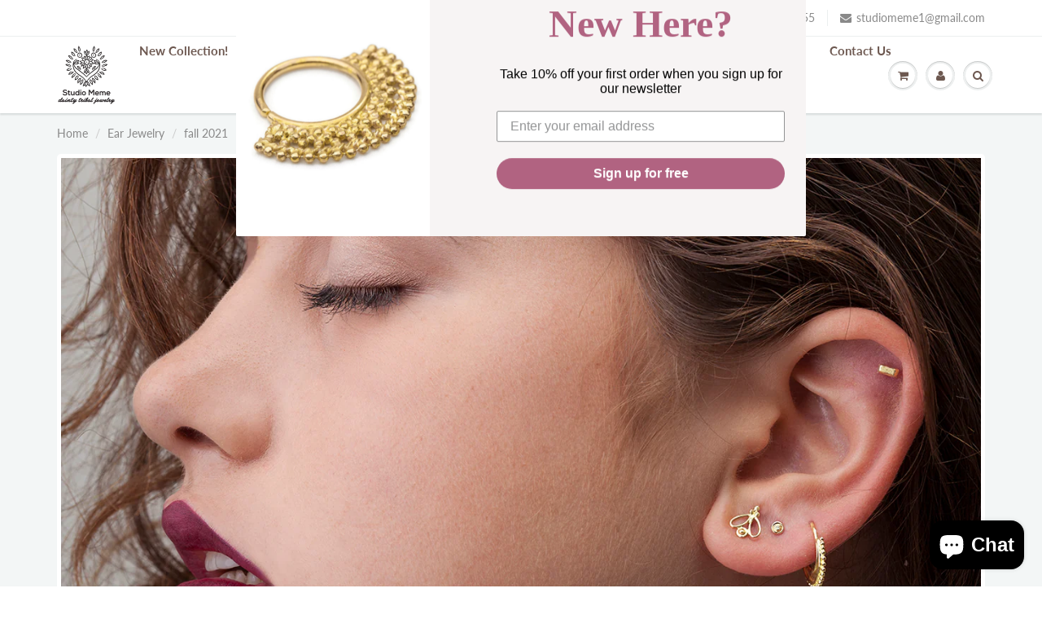

--- FILE ---
content_type: text/html; charset=utf-8
request_url: https://studiomeme.jewelry/collections/ear-jewelry/fall-2021
body_size: 20355
content:
<!doctype html>
<html lang="en" class="noIE">
  <head>

    <!-- Basic page needs ================================================== -->
    <meta charset="utf-8">
    <meta name="viewport" content="width=device-width, initial-scale=1, maximum-scale=1">

    <!-- Title and description ================================================== -->
    <title>
      Ear Jewelry &ndash; Tagged &quot;fall 2021&quot; &ndash; Studio Meme
    </title>

    

    <!-- Helpers ================================================== -->
     <meta property="og:url" content="https://studiomeme.jewelry/collections/ear-jewelry/fall-2021">
 <meta property="og:site_name" content="Studio Meme">

  <meta property="og:type" content="website">
  <meta property="og:title" content="Ear Jewelry">
  <meta property="og:image" content="http://studiomeme.jewelry/cdn/shopifycloud/storefront/assets/no-image-2048-a2addb12_1200x1200.gif">
  <meta property="og:image:secure_url" content="https://studiomeme.jewelry/cdn/shopifycloud/storefront/assets/no-image-2048-a2addb12_1200x1200.gif">


 




<meta name="twitter:card" content="summary">

    <link rel="canonical" href="https://studiomeme.jewelry/collections/ear-jewelry/fall-2021">
    <meta name="viewport" content="width=device-width,initial-scale=1">
    <meta name="theme-color" content="#898989">

    
    <link rel="shortcut icon" href="//studiomeme.jewelry/cdn/shop/t/12/assets/favicon.png?v=91517701662973048571594285166" type="image/png" />
    
    <link href="//studiomeme.jewelry/cdn/shop/t/12/assets/apps.css?v=89479102521383738241610831994" rel="stylesheet" type="text/css" media="all" />
    <link href="//studiomeme.jewelry/cdn/shop/t/12/assets/styles.scss.css?v=72589759157664012511759259415" rel="stylesheet" type="text/css" media="all" />

    <link href="//studiomeme.jewelry/cdn/shop/t/12/assets/flexslider.css?v=22104100259941887791610831993" rel="stylesheet" type="text/css" media="all" />
    <link href="//studiomeme.jewelry/cdn/shop/t/12/assets/flexslider-product.css?v=143667912594056023591610831994" rel="stylesheet" type="text/css" media="all" />

    
    
    <!-- Header hook for plugins ================================================== -->
    <script>window.performance && window.performance.mark && window.performance.mark('shopify.content_for_header.start');</script><meta name="google-site-verification" content="-uWnuBbSx1vM8pe1NEn9CNRHKQpl28Qi-p7-oIv8Owo">
<meta name="facebook-domain-verification" content="ouqrikcyf7q2542cmi0lv0syzm9ah7">
<meta name="facebook-domain-verification" content="e9ooy6pbmw3nyll9hfeli5ebq5e5v7">
<meta id="shopify-digital-wallet" name="shopify-digital-wallet" content="/1380745327/digital_wallets/dialog">
<meta name="shopify-checkout-api-token" content="095ea9603e871fe7c71a71cc8c208308">
<meta id="in-context-paypal-metadata" data-shop-id="1380745327" data-venmo-supported="false" data-environment="production" data-locale="en_US" data-paypal-v4="true" data-currency="USD">
<link rel="alternate" type="application/atom+xml" title="Feed" href="/collections/ear-jewelry/fall-2021.atom" />
<link rel="alternate" hreflang="x-default" href="https://studiomeme.jewelry/collections/ear-jewelry/fall-2021">
<link rel="alternate" hreflang="en" href="https://studiomeme.jewelry/collections/ear-jewelry/fall-2021">
<link rel="alternate" hreflang="de" href="https://studiomeme.jewelry/de/collections/ear-jewelry/fall-2021">
<link rel="alternate" hreflang="es" href="https://studiomeme.jewelry/es/collections/ear-jewelry/fall-2021">
<link rel="alternate" hreflang="fr" href="https://studiomeme.jewelry/fr/collections/ear-jewelry/fall-2021">
<link rel="alternate" hreflang="it" href="https://studiomeme.jewelry/it/collections/ear-jewelry/fall-2021">
<link rel="alternate" type="application/json+oembed" href="https://studiomeme.jewelry/collections/ear-jewelry/fall-2021.oembed">
<script async="async" src="/checkouts/internal/preloads.js?locale=en-US"></script>
<script id="shopify-features" type="application/json">{"accessToken":"095ea9603e871fe7c71a71cc8c208308","betas":["rich-media-storefront-analytics"],"domain":"studiomeme.jewelry","predictiveSearch":true,"shopId":1380745327,"locale":"en"}</script>
<script>var Shopify = Shopify || {};
Shopify.shop = "studio-meme-dainty-tribal-jewelry.myshopify.com";
Shopify.locale = "en";
Shopify.currency = {"active":"USD","rate":"1.0"};
Shopify.country = "US";
Shopify.theme = {"name":"ShowTime","id":81434771567,"schema_name":"ShowTime","schema_version":"6.3.3","theme_store_id":687,"role":"main"};
Shopify.theme.handle = "null";
Shopify.theme.style = {"id":null,"handle":null};
Shopify.cdnHost = "studiomeme.jewelry/cdn";
Shopify.routes = Shopify.routes || {};
Shopify.routes.root = "/";</script>
<script type="module">!function(o){(o.Shopify=o.Shopify||{}).modules=!0}(window);</script>
<script>!function(o){function n(){var o=[];function n(){o.push(Array.prototype.slice.apply(arguments))}return n.q=o,n}var t=o.Shopify=o.Shopify||{};t.loadFeatures=n(),t.autoloadFeatures=n()}(window);</script>
<script id="shop-js-analytics" type="application/json">{"pageType":"collection"}</script>
<script defer="defer" async type="module" src="//studiomeme.jewelry/cdn/shopifycloud/shop-js/modules/v2/client.init-shop-cart-sync_BT-GjEfc.en.esm.js"></script>
<script defer="defer" async type="module" src="//studiomeme.jewelry/cdn/shopifycloud/shop-js/modules/v2/chunk.common_D58fp_Oc.esm.js"></script>
<script defer="defer" async type="module" src="//studiomeme.jewelry/cdn/shopifycloud/shop-js/modules/v2/chunk.modal_xMitdFEc.esm.js"></script>
<script type="module">
  await import("//studiomeme.jewelry/cdn/shopifycloud/shop-js/modules/v2/client.init-shop-cart-sync_BT-GjEfc.en.esm.js");
await import("//studiomeme.jewelry/cdn/shopifycloud/shop-js/modules/v2/chunk.common_D58fp_Oc.esm.js");
await import("//studiomeme.jewelry/cdn/shopifycloud/shop-js/modules/v2/chunk.modal_xMitdFEc.esm.js");

  window.Shopify.SignInWithShop?.initShopCartSync?.({"fedCMEnabled":true,"windoidEnabled":true});

</script>
<script>(function() {
  var isLoaded = false;
  function asyncLoad() {
    if (isLoaded) return;
    isLoaded = true;
    var urls = ["https:\/\/static.klaviyo.com\/onsite\/js\/klaviyo.js?company_id=X9ii8K\u0026shop=studio-meme-dainty-tribal-jewelry.myshopify.com","https:\/\/instafeed.nfcube.com\/cdn\/6c487925721b54841831a1c517c909b2.js?shop=studio-meme-dainty-tribal-jewelry.myshopify.com"];
    for (var i = 0; i < urls.length; i++) {
      var s = document.createElement('script');
      s.type = 'text/javascript';
      s.async = true;
      s.src = urls[i];
      var x = document.getElementsByTagName('script')[0];
      x.parentNode.insertBefore(s, x);
    }
  };
  if(window.attachEvent) {
    window.attachEvent('onload', asyncLoad);
  } else {
    window.addEventListener('load', asyncLoad, false);
  }
})();</script>
<script id="__st">var __st={"a":1380745327,"offset":7200,"reqid":"418ff002-9855-444a-bf50-e60761a5387f-1769169560","pageurl":"studiomeme.jewelry\/collections\/ear-jewelry\/fall-2021","u":"6bcbd72a714c","p":"collection","rtyp":"collection","rid":93997531247};</script>
<script>window.ShopifyPaypalV4VisibilityTracking = true;</script>
<script id="captcha-bootstrap">!function(){'use strict';const t='contact',e='account',n='new_comment',o=[[t,t],['blogs',n],['comments',n],[t,'customer']],c=[[e,'customer_login'],[e,'guest_login'],[e,'recover_customer_password'],[e,'create_customer']],r=t=>t.map((([t,e])=>`form[action*='/${t}']:not([data-nocaptcha='true']) input[name='form_type'][value='${e}']`)).join(','),a=t=>()=>t?[...document.querySelectorAll(t)].map((t=>t.form)):[];function s(){const t=[...o],e=r(t);return a(e)}const i='password',u='form_key',d=['recaptcha-v3-token','g-recaptcha-response','h-captcha-response',i],f=()=>{try{return window.sessionStorage}catch{return}},m='__shopify_v',_=t=>t.elements[u];function p(t,e,n=!1){try{const o=window.sessionStorage,c=JSON.parse(o.getItem(e)),{data:r}=function(t){const{data:e,action:n}=t;return t[m]||n?{data:e,action:n}:{data:t,action:n}}(c);for(const[e,n]of Object.entries(r))t.elements[e]&&(t.elements[e].value=n);n&&o.removeItem(e)}catch(o){console.error('form repopulation failed',{error:o})}}const l='form_type',E='cptcha';function T(t){t.dataset[E]=!0}const w=window,h=w.document,L='Shopify',v='ce_forms',y='captcha';let A=!1;((t,e)=>{const n=(g='f06e6c50-85a8-45c8-87d0-21a2b65856fe',I='https://cdn.shopify.com/shopifycloud/storefront-forms-hcaptcha/ce_storefront_forms_captcha_hcaptcha.v1.5.2.iife.js',D={infoText:'Protected by hCaptcha',privacyText:'Privacy',termsText:'Terms'},(t,e,n)=>{const o=w[L][v],c=o.bindForm;if(c)return c(t,g,e,D).then(n);var r;o.q.push([[t,g,e,D],n]),r=I,A||(h.body.append(Object.assign(h.createElement('script'),{id:'captcha-provider',async:!0,src:r})),A=!0)});var g,I,D;w[L]=w[L]||{},w[L][v]=w[L][v]||{},w[L][v].q=[],w[L][y]=w[L][y]||{},w[L][y].protect=function(t,e){n(t,void 0,e),T(t)},Object.freeze(w[L][y]),function(t,e,n,w,h,L){const[v,y,A,g]=function(t,e,n){const i=e?o:[],u=t?c:[],d=[...i,...u],f=r(d),m=r(i),_=r(d.filter((([t,e])=>n.includes(e))));return[a(f),a(m),a(_),s()]}(w,h,L),I=t=>{const e=t.target;return e instanceof HTMLFormElement?e:e&&e.form},D=t=>v().includes(t);t.addEventListener('submit',(t=>{const e=I(t);if(!e)return;const n=D(e)&&!e.dataset.hcaptchaBound&&!e.dataset.recaptchaBound,o=_(e),c=g().includes(e)&&(!o||!o.value);(n||c)&&t.preventDefault(),c&&!n&&(function(t){try{if(!f())return;!function(t){const e=f();if(!e)return;const n=_(t);if(!n)return;const o=n.value;o&&e.removeItem(o)}(t);const e=Array.from(Array(32),(()=>Math.random().toString(36)[2])).join('');!function(t,e){_(t)||t.append(Object.assign(document.createElement('input'),{type:'hidden',name:u})),t.elements[u].value=e}(t,e),function(t,e){const n=f();if(!n)return;const o=[...t.querySelectorAll(`input[type='${i}']`)].map((({name:t})=>t)),c=[...d,...o],r={};for(const[a,s]of new FormData(t).entries())c.includes(a)||(r[a]=s);n.setItem(e,JSON.stringify({[m]:1,action:t.action,data:r}))}(t,e)}catch(e){console.error('failed to persist form',e)}}(e),e.submit())}));const S=(t,e)=>{t&&!t.dataset[E]&&(n(t,e.some((e=>e===t))),T(t))};for(const o of['focusin','change'])t.addEventListener(o,(t=>{const e=I(t);D(e)&&S(e,y())}));const B=e.get('form_key'),M=e.get(l),P=B&&M;t.addEventListener('DOMContentLoaded',(()=>{const t=y();if(P)for(const e of t)e.elements[l].value===M&&p(e,B);[...new Set([...A(),...v().filter((t=>'true'===t.dataset.shopifyCaptcha))])].forEach((e=>S(e,t)))}))}(h,new URLSearchParams(w.location.search),n,t,e,['guest_login'])})(!0,!0)}();</script>
<script integrity="sha256-4kQ18oKyAcykRKYeNunJcIwy7WH5gtpwJnB7kiuLZ1E=" data-source-attribution="shopify.loadfeatures" defer="defer" src="//studiomeme.jewelry/cdn/shopifycloud/storefront/assets/storefront/load_feature-a0a9edcb.js" crossorigin="anonymous"></script>
<script data-source-attribution="shopify.dynamic_checkout.dynamic.init">var Shopify=Shopify||{};Shopify.PaymentButton=Shopify.PaymentButton||{isStorefrontPortableWallets:!0,init:function(){window.Shopify.PaymentButton.init=function(){};var t=document.createElement("script");t.src="https://studiomeme.jewelry/cdn/shopifycloud/portable-wallets/latest/portable-wallets.en.js",t.type="module",document.head.appendChild(t)}};
</script>
<script data-source-attribution="shopify.dynamic_checkout.buyer_consent">
  function portableWalletsHideBuyerConsent(e){var t=document.getElementById("shopify-buyer-consent"),n=document.getElementById("shopify-subscription-policy-button");t&&n&&(t.classList.add("hidden"),t.setAttribute("aria-hidden","true"),n.removeEventListener("click",e))}function portableWalletsShowBuyerConsent(e){var t=document.getElementById("shopify-buyer-consent"),n=document.getElementById("shopify-subscription-policy-button");t&&n&&(t.classList.remove("hidden"),t.removeAttribute("aria-hidden"),n.addEventListener("click",e))}window.Shopify?.PaymentButton&&(window.Shopify.PaymentButton.hideBuyerConsent=portableWalletsHideBuyerConsent,window.Shopify.PaymentButton.showBuyerConsent=portableWalletsShowBuyerConsent);
</script>
<script data-source-attribution="shopify.dynamic_checkout.cart.bootstrap">document.addEventListener("DOMContentLoaded",(function(){function t(){return document.querySelector("shopify-accelerated-checkout-cart, shopify-accelerated-checkout")}if(t())Shopify.PaymentButton.init();else{new MutationObserver((function(e,n){t()&&(Shopify.PaymentButton.init(),n.disconnect())})).observe(document.body,{childList:!0,subtree:!0})}}));
</script>
<link id="shopify-accelerated-checkout-styles" rel="stylesheet" media="screen" href="https://studiomeme.jewelry/cdn/shopifycloud/portable-wallets/latest/accelerated-checkout-backwards-compat.css" crossorigin="anonymous">
<style id="shopify-accelerated-checkout-cart">
        #shopify-buyer-consent {
  margin-top: 1em;
  display: inline-block;
  width: 100%;
}

#shopify-buyer-consent.hidden {
  display: none;
}

#shopify-subscription-policy-button {
  background: none;
  border: none;
  padding: 0;
  text-decoration: underline;
  font-size: inherit;
  cursor: pointer;
}

#shopify-subscription-policy-button::before {
  box-shadow: none;
}

      </style>

<script>window.performance && window.performance.mark && window.performance.mark('shopify.content_for_header.end');</script>

    <!--[if lt IE 9]>
    <script src="//html5shiv.googlecode.com/svn/trunk/html5.js" type="text/javascript"></script>
    <![endif]-->

    

    <script src="//studiomeme.jewelry/cdn/shop/t/12/assets/jquery.js?v=105778841822381192391594114778" type="text/javascript"></script>
    
    <script src="//studiomeme.jewelry/cdn/shop/t/12/assets/lazysizes.js?v=68441465964607740661594114778" async="async"></script>
    
    
    <!-- Theme Global App JS ================================================== -->
    <script>
      window.themeInfo = {name: "ShowTime"}
      var app = app || {
        data:{
          template:"collection",
          money_format: "\u003cspan class=money\u003e${{amount}}\u003c\/span\u003e"
        }
      }
  
    </script>
    <noscript>
  <style>
    .article_img_block > figure > img:nth-child(2), 
    .catalog_c .collection-box > img:nth-child(2),
    .gallery_container  .box > figure > img:nth-child(2),
    .image_with_text_container .box > figure > img:nth-child(2),
    .collection-list-row .box_1 > a > img:nth-child(2),
    .featured-products .product-image > a > img:nth-child(2){
      display: none !important
    }
  </style>
</noscript>

  <script src="https://cdn.shopify.com/extensions/e8878072-2f6b-4e89-8082-94b04320908d/inbox-1254/assets/inbox-chat-loader.js" type="text/javascript" defer="defer"></script>
<link href="https://monorail-edge.shopifysvc.com" rel="dns-prefetch">
<script>(function(){if ("sendBeacon" in navigator && "performance" in window) {try {var session_token_from_headers = performance.getEntriesByType('navigation')[0].serverTiming.find(x => x.name == '_s').description;} catch {var session_token_from_headers = undefined;}var session_cookie_matches = document.cookie.match(/_shopify_s=([^;]*)/);var session_token_from_cookie = session_cookie_matches && session_cookie_matches.length === 2 ? session_cookie_matches[1] : "";var session_token = session_token_from_headers || session_token_from_cookie || "";function handle_abandonment_event(e) {var entries = performance.getEntries().filter(function(entry) {return /monorail-edge.shopifysvc.com/.test(entry.name);});if (!window.abandonment_tracked && entries.length === 0) {window.abandonment_tracked = true;var currentMs = Date.now();var navigation_start = performance.timing.navigationStart;var payload = {shop_id: 1380745327,url: window.location.href,navigation_start,duration: currentMs - navigation_start,session_token,page_type: "collection"};window.navigator.sendBeacon("https://monorail-edge.shopifysvc.com/v1/produce", JSON.stringify({schema_id: "online_store_buyer_site_abandonment/1.1",payload: payload,metadata: {event_created_at_ms: currentMs,event_sent_at_ms: currentMs}}));}}window.addEventListener('pagehide', handle_abandonment_event);}}());</script>
<script id="web-pixels-manager-setup">(function e(e,d,r,n,o){if(void 0===o&&(o={}),!Boolean(null===(a=null===(i=window.Shopify)||void 0===i?void 0:i.analytics)||void 0===a?void 0:a.replayQueue)){var i,a;window.Shopify=window.Shopify||{};var t=window.Shopify;t.analytics=t.analytics||{};var s=t.analytics;s.replayQueue=[],s.publish=function(e,d,r){return s.replayQueue.push([e,d,r]),!0};try{self.performance.mark("wpm:start")}catch(e){}var l=function(){var e={modern:/Edge?\/(1{2}[4-9]|1[2-9]\d|[2-9]\d{2}|\d{4,})\.\d+(\.\d+|)|Firefox\/(1{2}[4-9]|1[2-9]\d|[2-9]\d{2}|\d{4,})\.\d+(\.\d+|)|Chrom(ium|e)\/(9{2}|\d{3,})\.\d+(\.\d+|)|(Maci|X1{2}).+ Version\/(15\.\d+|(1[6-9]|[2-9]\d|\d{3,})\.\d+)([,.]\d+|)( \(\w+\)|)( Mobile\/\w+|) Safari\/|Chrome.+OPR\/(9{2}|\d{3,})\.\d+\.\d+|(CPU[ +]OS|iPhone[ +]OS|CPU[ +]iPhone|CPU IPhone OS|CPU iPad OS)[ +]+(15[._]\d+|(1[6-9]|[2-9]\d|\d{3,})[._]\d+)([._]\d+|)|Android:?[ /-](13[3-9]|1[4-9]\d|[2-9]\d{2}|\d{4,})(\.\d+|)(\.\d+|)|Android.+Firefox\/(13[5-9]|1[4-9]\d|[2-9]\d{2}|\d{4,})\.\d+(\.\d+|)|Android.+Chrom(ium|e)\/(13[3-9]|1[4-9]\d|[2-9]\d{2}|\d{4,})\.\d+(\.\d+|)|SamsungBrowser\/([2-9]\d|\d{3,})\.\d+/,legacy:/Edge?\/(1[6-9]|[2-9]\d|\d{3,})\.\d+(\.\d+|)|Firefox\/(5[4-9]|[6-9]\d|\d{3,})\.\d+(\.\d+|)|Chrom(ium|e)\/(5[1-9]|[6-9]\d|\d{3,})\.\d+(\.\d+|)([\d.]+$|.*Safari\/(?![\d.]+ Edge\/[\d.]+$))|(Maci|X1{2}).+ Version\/(10\.\d+|(1[1-9]|[2-9]\d|\d{3,})\.\d+)([,.]\d+|)( \(\w+\)|)( Mobile\/\w+|) Safari\/|Chrome.+OPR\/(3[89]|[4-9]\d|\d{3,})\.\d+\.\d+|(CPU[ +]OS|iPhone[ +]OS|CPU[ +]iPhone|CPU IPhone OS|CPU iPad OS)[ +]+(10[._]\d+|(1[1-9]|[2-9]\d|\d{3,})[._]\d+)([._]\d+|)|Android:?[ /-](13[3-9]|1[4-9]\d|[2-9]\d{2}|\d{4,})(\.\d+|)(\.\d+|)|Mobile Safari.+OPR\/([89]\d|\d{3,})\.\d+\.\d+|Android.+Firefox\/(13[5-9]|1[4-9]\d|[2-9]\d{2}|\d{4,})\.\d+(\.\d+|)|Android.+Chrom(ium|e)\/(13[3-9]|1[4-9]\d|[2-9]\d{2}|\d{4,})\.\d+(\.\d+|)|Android.+(UC? ?Browser|UCWEB|U3)[ /]?(15\.([5-9]|\d{2,})|(1[6-9]|[2-9]\d|\d{3,})\.\d+)\.\d+|SamsungBrowser\/(5\.\d+|([6-9]|\d{2,})\.\d+)|Android.+MQ{2}Browser\/(14(\.(9|\d{2,})|)|(1[5-9]|[2-9]\d|\d{3,})(\.\d+|))(\.\d+|)|K[Aa][Ii]OS\/(3\.\d+|([4-9]|\d{2,})\.\d+)(\.\d+|)/},d=e.modern,r=e.legacy,n=navigator.userAgent;return n.match(d)?"modern":n.match(r)?"legacy":"unknown"}(),u="modern"===l?"modern":"legacy",c=(null!=n?n:{modern:"",legacy:""})[u],f=function(e){return[e.baseUrl,"/wpm","/b",e.hashVersion,"modern"===e.buildTarget?"m":"l",".js"].join("")}({baseUrl:d,hashVersion:r,buildTarget:u}),m=function(e){var d=e.version,r=e.bundleTarget,n=e.surface,o=e.pageUrl,i=e.monorailEndpoint;return{emit:function(e){var a=e.status,t=e.errorMsg,s=(new Date).getTime(),l=JSON.stringify({metadata:{event_sent_at_ms:s},events:[{schema_id:"web_pixels_manager_load/3.1",payload:{version:d,bundle_target:r,page_url:o,status:a,surface:n,error_msg:t},metadata:{event_created_at_ms:s}}]});if(!i)return console&&console.warn&&console.warn("[Web Pixels Manager] No Monorail endpoint provided, skipping logging."),!1;try{return self.navigator.sendBeacon.bind(self.navigator)(i,l)}catch(e){}var u=new XMLHttpRequest;try{return u.open("POST",i,!0),u.setRequestHeader("Content-Type","text/plain"),u.send(l),!0}catch(e){return console&&console.warn&&console.warn("[Web Pixels Manager] Got an unhandled error while logging to Monorail."),!1}}}}({version:r,bundleTarget:l,surface:e.surface,pageUrl:self.location.href,monorailEndpoint:e.monorailEndpoint});try{o.browserTarget=l,function(e){var d=e.src,r=e.async,n=void 0===r||r,o=e.onload,i=e.onerror,a=e.sri,t=e.scriptDataAttributes,s=void 0===t?{}:t,l=document.createElement("script"),u=document.querySelector("head"),c=document.querySelector("body");if(l.async=n,l.src=d,a&&(l.integrity=a,l.crossOrigin="anonymous"),s)for(var f in s)if(Object.prototype.hasOwnProperty.call(s,f))try{l.dataset[f]=s[f]}catch(e){}if(o&&l.addEventListener("load",o),i&&l.addEventListener("error",i),u)u.appendChild(l);else{if(!c)throw new Error("Did not find a head or body element to append the script");c.appendChild(l)}}({src:f,async:!0,onload:function(){if(!function(){var e,d;return Boolean(null===(d=null===(e=window.Shopify)||void 0===e?void 0:e.analytics)||void 0===d?void 0:d.initialized)}()){var d=window.webPixelsManager.init(e)||void 0;if(d){var r=window.Shopify.analytics;r.replayQueue.forEach((function(e){var r=e[0],n=e[1],o=e[2];d.publishCustomEvent(r,n,o)})),r.replayQueue=[],r.publish=d.publishCustomEvent,r.visitor=d.visitor,r.initialized=!0}}},onerror:function(){return m.emit({status:"failed",errorMsg:"".concat(f," has failed to load")})},sri:function(e){var d=/^sha384-[A-Za-z0-9+/=]+$/;return"string"==typeof e&&d.test(e)}(c)?c:"",scriptDataAttributes:o}),m.emit({status:"loading"})}catch(e){m.emit({status:"failed",errorMsg:(null==e?void 0:e.message)||"Unknown error"})}}})({shopId: 1380745327,storefrontBaseUrl: "https://studiomeme.jewelry",extensionsBaseUrl: "https://extensions.shopifycdn.com/cdn/shopifycloud/web-pixels-manager",monorailEndpoint: "https://monorail-edge.shopifysvc.com/unstable/produce_batch",surface: "storefront-renderer",enabledBetaFlags: ["2dca8a86"],webPixelsConfigList: [{"id":"738722076","configuration":"{\"config\":\"{\\\"pixel_id\\\":\\\"G-3KZPS0VRX2\\\",\\\"target_country\\\":\\\"US\\\",\\\"gtag_events\\\":[{\\\"type\\\":\\\"begin_checkout\\\",\\\"action_label\\\":\\\"G-3KZPS0VRX2\\\"},{\\\"type\\\":\\\"search\\\",\\\"action_label\\\":\\\"G-3KZPS0VRX2\\\"},{\\\"type\\\":\\\"view_item\\\",\\\"action_label\\\":[\\\"G-3KZPS0VRX2\\\",\\\"MC-80608FTRSB\\\"]},{\\\"type\\\":\\\"purchase\\\",\\\"action_label\\\":[\\\"G-3KZPS0VRX2\\\",\\\"MC-80608FTRSB\\\"]},{\\\"type\\\":\\\"page_view\\\",\\\"action_label\\\":[\\\"G-3KZPS0VRX2\\\",\\\"MC-80608FTRSB\\\"]},{\\\"type\\\":\\\"add_payment_info\\\",\\\"action_label\\\":\\\"G-3KZPS0VRX2\\\"},{\\\"type\\\":\\\"add_to_cart\\\",\\\"action_label\\\":\\\"G-3KZPS0VRX2\\\"}],\\\"enable_monitoring_mode\\\":false}\"}","eventPayloadVersion":"v1","runtimeContext":"OPEN","scriptVersion":"b2a88bafab3e21179ed38636efcd8a93","type":"APP","apiClientId":1780363,"privacyPurposes":[],"dataSharingAdjustments":{"protectedCustomerApprovalScopes":["read_customer_address","read_customer_email","read_customer_name","read_customer_personal_data","read_customer_phone"]}},{"id":"653033756","configuration":"{\"pixelCode\":\"CLB51QJC77U4ERT85J3G\"}","eventPayloadVersion":"v1","runtimeContext":"STRICT","scriptVersion":"22e92c2ad45662f435e4801458fb78cc","type":"APP","apiClientId":4383523,"privacyPurposes":["ANALYTICS","MARKETING","SALE_OF_DATA"],"dataSharingAdjustments":{"protectedCustomerApprovalScopes":["read_customer_address","read_customer_email","read_customer_name","read_customer_personal_data","read_customer_phone"]}},{"id":"364740892","configuration":"{\"pixel_id\":\"801942747310739\",\"pixel_type\":\"facebook_pixel\",\"metaapp_system_user_token\":\"-\"}","eventPayloadVersion":"v1","runtimeContext":"OPEN","scriptVersion":"ca16bc87fe92b6042fbaa3acc2fbdaa6","type":"APP","apiClientId":2329312,"privacyPurposes":["ANALYTICS","MARKETING","SALE_OF_DATA"],"dataSharingAdjustments":{"protectedCustomerApprovalScopes":["read_customer_address","read_customer_email","read_customer_name","read_customer_personal_data","read_customer_phone"]}},{"id":"134611228","eventPayloadVersion":"v1","runtimeContext":"LAX","scriptVersion":"1","type":"CUSTOM","privacyPurposes":["MARKETING"],"name":"Meta pixel (migrated)"},{"id":"146637084","eventPayloadVersion":"v1","runtimeContext":"LAX","scriptVersion":"1","type":"CUSTOM","privacyPurposes":["ANALYTICS"],"name":"Google Analytics tag (migrated)"},{"id":"shopify-app-pixel","configuration":"{}","eventPayloadVersion":"v1","runtimeContext":"STRICT","scriptVersion":"0450","apiClientId":"shopify-pixel","type":"APP","privacyPurposes":["ANALYTICS","MARKETING"]},{"id":"shopify-custom-pixel","eventPayloadVersion":"v1","runtimeContext":"LAX","scriptVersion":"0450","apiClientId":"shopify-pixel","type":"CUSTOM","privacyPurposes":["ANALYTICS","MARKETING"]}],isMerchantRequest: false,initData: {"shop":{"name":"Studio Meme","paymentSettings":{"currencyCode":"USD"},"myshopifyDomain":"studio-meme-dainty-tribal-jewelry.myshopify.com","countryCode":"IL","storefrontUrl":"https:\/\/studiomeme.jewelry"},"customer":null,"cart":null,"checkout":null,"productVariants":[],"purchasingCompany":null},},"https://studiomeme.jewelry/cdn","fcfee988w5aeb613cpc8e4bc33m6693e112",{"modern":"","legacy":""},{"shopId":"1380745327","storefrontBaseUrl":"https:\/\/studiomeme.jewelry","extensionBaseUrl":"https:\/\/extensions.shopifycdn.com\/cdn\/shopifycloud\/web-pixels-manager","surface":"storefront-renderer","enabledBetaFlags":"[\"2dca8a86\"]","isMerchantRequest":"false","hashVersion":"fcfee988w5aeb613cpc8e4bc33m6693e112","publish":"custom","events":"[[\"page_viewed\",{}],[\"collection_viewed\",{\"collection\":{\"id\":\"93997531247\",\"title\":\"Ear Jewelry\",\"productVariants\":[{\"price\":{\"amount\":78.0,\"currencyCode\":\"USD\"},\"product\":{\"title\":\"Intricate Thin Cuff Cartilage Ring - Alycia\",\"vendor\":\"Studio Meme - Dainty Tribal Jewelry\",\"id\":\"6905657688175\",\"untranslatedTitle\":\"Intricate Thin Cuff Cartilage Ring - Alycia\",\"url\":\"\/products\/intricate-thin-cuff-cartilage-ring-lyor\",\"type\":\"Helix Jewelry\"},\"id\":\"40654685470831\",\"image\":{\"src\":\"\/\/studiomeme.jewelry\/cdn\/shop\/products\/20201224-webres1500-60.jpg?v=1688666225\"},\"sku\":\"177-18\/8-YG\",\"title\":\"Solid 14k Yellow Gold\",\"untranslatedTitle\":\"Solid 14k Yellow Gold\"},{\"price\":{\"amount\":149.65,\"currencyCode\":\"USD\"},\"product\":{\"title\":\"Thin Cuff Cartilage Ring - 14K Gold Minimalist Ear Cuff With Gift Ready Packaging\",\"vendor\":\"Studio Meme - Dainty Tribal Jewelry\",\"id\":\"6905633898607\",\"untranslatedTitle\":\"Thin Cuff Cartilage Ring - 14K Gold Minimalist Ear Cuff With Gift Ready Packaging\",\"url\":\"\/products\/thin-cuff-cartilage-ring-lyor\",\"type\":\"Helix Jewelry\"},\"id\":\"40654622228591\",\"image\":{\"src\":\"\/\/studiomeme.jewelry\/cdn\/shop\/products\/20201224-webres1500-72.jpg?v=1636536263\"},\"sku\":\"181-18\/8-YG\",\"title\":\"Thin 18ga (1mm) \/ Solid 14k Yellow Gold\",\"untranslatedTitle\":\"Thin 18ga (1mm) \/ Solid 14k Yellow Gold\"},{\"price\":{\"amount\":91.0,\"currencyCode\":\"USD\"},\"product\":{\"title\":\"Whale Fin Diamond Cartilage Ring - Tohora\",\"vendor\":\"Studio Meme - Dainty Tribal Jewelry\",\"id\":\"6903952638063\",\"untranslatedTitle\":\"Whale Fin Diamond Cartilage Ring - Tohora\",\"url\":\"\/products\/whale-fin-diamond-cartilage-ring-tohora\",\"type\":\"Helix Jewelry\"},\"id\":\"40652020613231\",\"image\":{\"src\":\"\/\/studiomeme.jewelry\/cdn\/shop\/products\/20201224-webres1500-55_c3024994-1d11-44cb-afab-75fc40e7a6a7.jpg?v=1636404217\"},\"sku\":\"149-D-18\/8-YG\",\"title\":\"Thin 18ga (1mm) \/ Solid 14k Yellow Gold \/ A single hoop\",\"untranslatedTitle\":\"Thin 18ga (1mm) \/ Solid 14k Yellow Gold \/ A single hoop\"},{\"price\":{\"amount\":161.0,\"currencyCode\":\"USD\"},\"product\":{\"title\":\"Diamond Cartilage Ring with Leaves Pattern - Patta\",\"vendor\":\"Studio Meme - Dainty Tribal Jewelry\",\"id\":\"6903944151151\",\"untranslatedTitle\":\"Diamond Cartilage Ring with Leaves Pattern - Patta\",\"url\":\"\/products\/leaves-diamond-cartilage-ring-patta\",\"type\":\"Helix Jewelry\"},\"id\":\"52089087066396\",\"image\":{\"src\":\"\/\/studiomeme.jewelry\/cdn\/shop\/products\/20201224-webres1500-53_5d37377c-4a3a-4841-a3af-003541ecc5f2.jpg?v=1636403168\"},\"sku\":null,\"title\":\"Thin 16ga (1.2 mm) \/ Solid 14k Yellow Gold \/ Extra Small (6mm)\",\"untranslatedTitle\":\"Thin 16ga (1.2 mm) \/ Solid 14k Yellow Gold \/ Extra Small (6mm)\"},{\"price\":{\"amount\":694.02,\"currencyCode\":\"USD\"},\"product\":{\"title\":\"Genuine Diamonds Earring - 14K Gold Cartilage Jewelry With Conflict-Free Diamonds\",\"vendor\":\"Studio Meme - Dainty Tribal Jewelry\",\"id\":\"6902469361775\",\"untranslatedTitle\":\"Genuine Diamonds Earring - 14K Gold Cartilage Jewelry With Conflict-Free Diamonds\",\"url\":\"\/products\/genuine-diamonds-cartilage-earring-lyor\",\"type\":\"Helix Jewelry\"},\"id\":\"40649579593839\",\"image\":{\"src\":\"\/\/studiomeme.jewelry\/cdn\/shop\/files\/181D_20230613_210442_0000.png?v=1688327455\"},\"sku\":\"181-13D-18\/8-YG\",\"title\":\"Thin 18ga (1mm) \/ Solid 14k Yellow Gold\",\"untranslatedTitle\":\"Thin 18ga (1mm) \/ Solid 14k Yellow Gold\"},{\"price\":{\"amount\":96.0,\"currencyCode\":\"USD\"},\"product\":{\"title\":\"Diamond 14k Solid Gold Lotus Tragus Stud Earring - Lucie\",\"vendor\":\"Studio Meme - Dainty Tribal Jewelry\",\"id\":\"6900764770415\",\"untranslatedTitle\":\"Diamond 14k Solid Gold Lotus Tragus Stud Earring - Lucie\",\"url\":\"\/products\/diamond-14k-solid-gold-with-flower-tragus-stud-earring-lucie\",\"type\":\"Ear Jewelry\"},\"id\":\"40645786239087\",\"image\":{\"src\":\"\/\/studiomeme.jewelry\/cdn\/shop\/products\/1906w.jpg?v=1635868502\"},\"sku\":null,\"title\":\"Thin - 18 ga (1 mm) \/ U Shape Left Twist \/ Yellow 14k Gold\",\"untranslatedTitle\":\"Thin - 18 ga (1 mm) \/ U Shape Left Twist \/ Yellow 14k Gold\"}]}}]]"});</script><script>
  window.ShopifyAnalytics = window.ShopifyAnalytics || {};
  window.ShopifyAnalytics.meta = window.ShopifyAnalytics.meta || {};
  window.ShopifyAnalytics.meta.currency = 'USD';
  var meta = {"products":[{"id":6905657688175,"gid":"gid:\/\/shopify\/Product\/6905657688175","vendor":"Studio Meme - Dainty Tribal Jewelry","type":"Helix Jewelry","handle":"intricate-thin-cuff-cartilage-ring-lyor","variants":[{"id":40654685470831,"price":7800,"name":"Intricate Thin Cuff Cartilage Ring - Alycia - Solid 14k Yellow Gold","public_title":"Solid 14k Yellow Gold","sku":"177-18\/8-YG"},{"id":40654685601903,"price":7800,"name":"Intricate Thin Cuff Cartilage Ring - Alycia - Solid 14k Rose Gold","public_title":"Solid 14k Rose Gold","sku":"177-18\/8-RG"},{"id":40654685700207,"price":7800,"name":"Intricate Thin Cuff Cartilage Ring - Alycia - Solid 14k White Gold","public_title":"Solid 14k White Gold","sku":"177-18\/8-WG"}],"remote":false},{"id":6905633898607,"gid":"gid:\/\/shopify\/Product\/6905633898607","vendor":"Studio Meme - Dainty Tribal Jewelry","type":"Helix Jewelry","handle":"thin-cuff-cartilage-ring-lyor","variants":[{"id":40654622228591,"price":14965,"name":"Thin Cuff Cartilage Ring - 14K Gold Minimalist Ear Cuff With Gift Ready Packaging - Thin 18ga (1mm) \/ Solid 14k Yellow Gold","public_title":"Thin 18ga (1mm) \/ Solid 14k Yellow Gold","sku":"181-18\/8-YG"},{"id":40654622326895,"price":14965,"name":"Thin Cuff Cartilage Ring - 14K Gold Minimalist Ear Cuff With Gift Ready Packaging - Thin 18ga (1mm) \/ Solid 14k Rose Gold","public_title":"Thin 18ga (1mm) \/ Solid 14k Rose Gold","sku":"181-18\/8-RG"},{"id":40654622425199,"price":16603,"name":"Thin Cuff Cartilage Ring - 14K Gold Minimalist Ear Cuff With Gift Ready Packaging - Thin 18ga (1mm) \/ Solid 14k White Gold","public_title":"Thin 18ga (1mm) \/ Solid 14k White Gold","sku":"181-18\/8-WG"},{"id":40654622523503,"price":15818,"name":"Thin Cuff Cartilage Ring - 14K Gold Minimalist Ear Cuff With Gift Ready Packaging - Standard 16ga (1.2 mm) \/ Solid 14k Yellow Gold","public_title":"Standard 16ga (1.2 mm) \/ Solid 14k Yellow Gold","sku":"181-16\/8-YG"},{"id":40654622621807,"price":15818,"name":"Thin Cuff Cartilage Ring - 14K Gold Minimalist Ear Cuff With Gift Ready Packaging - Standard 16ga (1.2 mm) \/ Solid 14k Rose Gold","public_title":"Standard 16ga (1.2 mm) \/ Solid 14k Rose Gold","sku":"181-16\/8-RG"},{"id":40654622720111,"price":17432,"name":"Thin Cuff Cartilage Ring - 14K Gold Minimalist Ear Cuff With Gift Ready Packaging - Standard 16ga (1.2 mm) \/ Solid 14k White Gold","public_title":"Standard 16ga (1.2 mm) \/ Solid 14k White Gold","sku":"181-16\/8-WG"}],"remote":false},{"id":6903952638063,"gid":"gid:\/\/shopify\/Product\/6903952638063","vendor":"Studio Meme - Dainty Tribal Jewelry","type":"Helix Jewelry","handle":"whale-fin-diamond-cartilage-ring-tohora","variants":[{"id":40652020613231,"price":9100,"name":"Whale Fin Diamond Cartilage Ring - Tohora - Thin 18ga (1mm) \/ Solid 14k Yellow Gold \/ A single hoop","public_title":"Thin 18ga (1mm) \/ Solid 14k Yellow Gold \/ A single hoop","sku":"149-D-18\/8-YG"},{"id":40652020645999,"price":15800,"name":"Whale Fin Diamond Cartilage Ring - Tohora - Thin 18ga (1mm) \/ Solid 14k Yellow Gold \/ A pair (10% off)","public_title":"Thin 18ga (1mm) \/ Solid 14k Yellow Gold \/ A pair (10% off)","sku":"149-D-18\/8-YG"},{"id":40652020678767,"price":22100,"name":"Whale Fin Diamond Cartilage Ring - Tohora - Thin 18ga (1mm) \/ Solid 14k Yellow Gold \/ A triplet (15% off)","public_title":"Thin 18ga (1mm) \/ Solid 14k Yellow Gold \/ A triplet (15% off)","sku":"149-D-18\/8-YG"},{"id":40652020711535,"price":9100,"name":"Whale Fin Diamond Cartilage Ring - Tohora - Thin 18ga (1mm) \/ Solid 14k Rose Gold \/ A single hoop","public_title":"Thin 18ga (1mm) \/ Solid 14k Rose Gold \/ A single hoop","sku":"149-D-18\/8-RG"},{"id":40652020744303,"price":15800,"name":"Whale Fin Diamond Cartilage Ring - Tohora - Thin 18ga (1mm) \/ Solid 14k Rose Gold \/ A pair (10% off)","public_title":"Thin 18ga (1mm) \/ Solid 14k Rose Gold \/ A pair (10% off)","sku":"149-D-18\/8-RG"},{"id":40652020777071,"price":22100,"name":"Whale Fin Diamond Cartilage Ring - Tohora - Thin 18ga (1mm) \/ Solid 14k Rose Gold \/ A triplet (15% off)","public_title":"Thin 18ga (1mm) \/ Solid 14k Rose Gold \/ A triplet (15% off)","sku":"149-D-18\/8-RG"},{"id":40652020809839,"price":9100,"name":"Whale Fin Diamond Cartilage Ring - Tohora - Thin 18ga (1mm) \/ Solid 14k White Gold \/ A single hoop","public_title":"Thin 18ga (1mm) \/ Solid 14k White Gold \/ A single hoop","sku":"149-D-18\/8-WG"},{"id":40652020842607,"price":15800,"name":"Whale Fin Diamond Cartilage Ring - Tohora - Thin 18ga (1mm) \/ Solid 14k White Gold \/ A pair (10% off)","public_title":"Thin 18ga (1mm) \/ Solid 14k White Gold \/ A pair (10% off)","sku":"149-D-18\/8-WG"},{"id":40652020875375,"price":22100,"name":"Whale Fin Diamond Cartilage Ring - Tohora - Thin 18ga (1mm) \/ Solid 14k White Gold \/ A triplet (15% off)","public_title":"Thin 18ga (1mm) \/ Solid 14k White Gold \/ A triplet (15% off)","sku":"149-D-18\/8-WG"},{"id":40652020908143,"price":9100,"name":"Whale Fin Diamond Cartilage Ring - Tohora - Standard 16ga (1.2 mm) \/ Solid 14k Yellow Gold \/ A single hoop","public_title":"Standard 16ga (1.2 mm) \/ Solid 14k Yellow Gold \/ A single hoop","sku":"149-D-16\/8-YG"},{"id":40652020940911,"price":15800,"name":"Whale Fin Diamond Cartilage Ring - Tohora - Standard 16ga (1.2 mm) \/ Solid 14k Yellow Gold \/ A pair (10% off)","public_title":"Standard 16ga (1.2 mm) \/ Solid 14k Yellow Gold \/ A pair (10% off)","sku":"149-D-16\/8-YG"},{"id":40652020973679,"price":22100,"name":"Whale Fin Diamond Cartilage Ring - Tohora - Standard 16ga (1.2 mm) \/ Solid 14k Yellow Gold \/ A triplet (15% off)","public_title":"Standard 16ga (1.2 mm) \/ Solid 14k Yellow Gold \/ A triplet (15% off)","sku":"149-D-16\/8-YG"},{"id":40652021006447,"price":9100,"name":"Whale Fin Diamond Cartilage Ring - Tohora - Standard 16ga (1.2 mm) \/ Solid 14k Rose Gold \/ A single hoop","public_title":"Standard 16ga (1.2 mm) \/ Solid 14k Rose Gold \/ A single hoop","sku":"149-D-16\/8-RG"},{"id":40652021039215,"price":15800,"name":"Whale Fin Diamond Cartilage Ring - Tohora - Standard 16ga (1.2 mm) \/ Solid 14k Rose Gold \/ A pair (10% off)","public_title":"Standard 16ga (1.2 mm) \/ Solid 14k Rose Gold \/ A pair (10% off)","sku":"149-D-16\/8-RG"},{"id":40652021071983,"price":22100,"name":"Whale Fin Diamond Cartilage Ring - Tohora - Standard 16ga (1.2 mm) \/ Solid 14k Rose Gold \/ A triplet (15% off)","public_title":"Standard 16ga (1.2 mm) \/ Solid 14k Rose Gold \/ A triplet (15% off)","sku":"149-D-16\/8-RG"},{"id":40652021104751,"price":9100,"name":"Whale Fin Diamond Cartilage Ring - Tohora - Standard 16ga (1.2 mm) \/ Solid 14k White Gold \/ A single hoop","public_title":"Standard 16ga (1.2 mm) \/ Solid 14k White Gold \/ A single hoop","sku":"149-D-16\/8-WG"},{"id":40652021137519,"price":15800,"name":"Whale Fin Diamond Cartilage Ring - Tohora - Standard 16ga (1.2 mm) \/ Solid 14k White Gold \/ A pair (10% off)","public_title":"Standard 16ga (1.2 mm) \/ Solid 14k White Gold \/ A pair (10% off)","sku":"149-D-16\/8-WG"},{"id":40652021170287,"price":22100,"name":"Whale Fin Diamond Cartilage Ring - Tohora - Standard 16ga (1.2 mm) \/ Solid 14k White Gold \/ A triplet (15% off)","public_title":"Standard 16ga (1.2 mm) \/ Solid 14k White Gold \/ A triplet (15% off)","sku":"149-D-16\/8-WG"}],"remote":false},{"id":6903944151151,"gid":"gid:\/\/shopify\/Product\/6903944151151","vendor":"Studio Meme - Dainty Tribal Jewelry","type":"Helix Jewelry","handle":"leaves-diamond-cartilage-ring-patta","variants":[{"id":52089087066396,"price":16100,"name":"Diamond Cartilage Ring with Leaves Pattern - Patta - Thin 16ga (1.2 mm) \/ Solid 14k Yellow Gold \/ Extra Small (6mm)","public_title":"Thin 16ga (1.2 mm) \/ Solid 14k Yellow Gold \/ Extra Small (6mm)","sku":null},{"id":40652008194159,"price":16600,"name":"Diamond Cartilage Ring with Leaves Pattern - Patta - Thin 16ga (1.2 mm) \/ Solid 14k Yellow Gold \/ Small (7mm)","public_title":"Thin 16ga (1.2 mm) \/ Solid 14k Yellow Gold \/ Small (7mm)","sku":"138-D-16\/8-YG"},{"id":40652008226927,"price":17100,"name":"Diamond Cartilage Ring with Leaves Pattern - Patta - Thin 16ga (1.2 mm) \/ Solid 14k Yellow Gold \/ Medium (8mm)","public_title":"Thin 16ga (1.2 mm) \/ Solid 14k Yellow Gold \/ Medium (8mm)","sku":"138-D-16\/8-YG"},{"id":40652008259695,"price":17600,"name":"Diamond Cartilage Ring with Leaves Pattern - Patta - Thin 16ga (1.2 mm) \/ Solid 14k Yellow Gold \/ Large (9mm)","public_title":"Thin 16ga (1.2 mm) \/ Solid 14k Yellow Gold \/ Large (9mm)","sku":"138-D-16\/8-YG"},{"id":52089087099164,"price":15000,"name":"Diamond Cartilage Ring with Leaves Pattern - Patta - Standard 18ga (1 mm) \/ Solid 14k Yellow Gold \/ Extra Small (6mm)","public_title":"Standard 18ga (1 mm) \/ Solid 14k Yellow Gold \/ Extra Small (6mm)","sku":null},{"id":40652007899247,"price":15500,"name":"Diamond Cartilage Ring with Leaves Pattern - Patta - Standard 18ga (1 mm) \/ Solid 14k Yellow Gold \/ Small (7mm)","public_title":"Standard 18ga (1 mm) \/ Solid 14k Yellow Gold \/ Small (7mm)","sku":"138-D-18\/8-YG"},{"id":40652007932015,"price":16000,"name":"Diamond Cartilage Ring with Leaves Pattern - Patta - Standard 18ga (1 mm) \/ Solid 14k Yellow Gold \/ Medium (8mm)","public_title":"Standard 18ga (1 mm) \/ Solid 14k Yellow Gold \/ Medium (8mm)","sku":"138-D-18\/8-YG"},{"id":40652007964783,"price":16000,"name":"Diamond Cartilage Ring with Leaves Pattern - Patta - Standard 18ga (1 mm) \/ Solid 14k Yellow Gold \/ Large (9mm)","public_title":"Standard 18ga (1 mm) \/ Solid 14k Yellow Gold \/ Large (9mm)","sku":"138-D-18\/8-YG"},{"id":52089087131932,"price":13900,"name":"Diamond Cartilage Ring with Leaves Pattern - Patta - Thick 20ga (0.8 mm) \/ Solid 14k Yellow Gold \/ Extra Small (6mm)","public_title":"Thick 20ga (0.8 mm) \/ Solid 14k Yellow Gold \/ Extra Small (6mm)","sku":null},{"id":52089057771804,"price":14400,"name":"Diamond Cartilage Ring with Leaves Pattern - Patta - Thick 20ga (0.8 mm) \/ Solid 14k Yellow Gold \/ Small (7mm)","public_title":"Thick 20ga (0.8 mm) \/ Solid 14k Yellow Gold \/ Small (7mm)","sku":null},{"id":52089057804572,"price":14900,"name":"Diamond Cartilage Ring with Leaves Pattern - Patta - Thick 20ga (0.8 mm) \/ Solid 14k Yellow Gold \/ Medium (8mm)","public_title":"Thick 20ga (0.8 mm) \/ Solid 14k Yellow Gold \/ Medium (8mm)","sku":null},{"id":52089057837340,"price":15400,"name":"Diamond Cartilage Ring with Leaves Pattern - Patta - Thick 20ga (0.8 mm) \/ Solid 14k Yellow Gold \/ Large (9mm)","public_title":"Thick 20ga (0.8 mm) \/ Solid 14k Yellow Gold \/ Large (9mm)","sku":null},{"id":52089087164700,"price":12800,"name":"Diamond Cartilage Ring with Leaves Pattern - Patta - Thickest 22ga (0.6 mm) \/ Solid 14k Yellow Gold \/ Extra Small (6mm)","public_title":"Thickest 22ga (0.6 mm) \/ Solid 14k Yellow Gold \/ Extra Small (6mm)","sku":null},{"id":52089087197468,"price":13300,"name":"Diamond Cartilage Ring with Leaves Pattern - Patta - Thickest 22ga (0.6 mm) \/ Solid 14k Yellow Gold \/ Small (7mm)","public_title":"Thickest 22ga (0.6 mm) \/ Solid 14k Yellow Gold \/ Small (7mm)","sku":null},{"id":52089087230236,"price":13800,"name":"Diamond Cartilage Ring with Leaves Pattern - Patta - Thickest 22ga (0.6 mm) \/ Solid 14k Yellow Gold \/ Medium (8mm)","public_title":"Thickest 22ga (0.6 mm) \/ Solid 14k Yellow Gold \/ Medium (8mm)","sku":null},{"id":52089087263004,"price":14300,"name":"Diamond Cartilage Ring with Leaves Pattern - Patta - Thickest 22ga (0.6 mm) \/ Solid 14k Yellow Gold \/ Large (9mm)","public_title":"Thickest 22ga (0.6 mm) \/ Solid 14k Yellow Gold \/ Large (9mm)","sku":null}],"remote":false},{"id":6902469361775,"gid":"gid:\/\/shopify\/Product\/6902469361775","vendor":"Studio Meme - Dainty Tribal Jewelry","type":"Helix Jewelry","handle":"genuine-diamonds-cartilage-earring-lyor","variants":[{"id":40649579593839,"price":69402,"name":"Genuine Diamonds Earring - 14K Gold Cartilage Jewelry With Conflict-Free Diamonds - Thin 18ga (1mm) \/ Solid 14k Yellow Gold","public_title":"Thin 18ga (1mm) \/ Solid 14k Yellow Gold","sku":"181-13D-18\/8-YG"},{"id":40649579626607,"price":69402,"name":"Genuine Diamonds Earring - 14K Gold Cartilage Jewelry With Conflict-Free Diamonds - Thin 18ga (1mm) \/ Solid 14k Rose Gold","public_title":"Thin 18ga (1mm) \/ Solid 14k Rose Gold","sku":"181-13D-18\/8-RG"},{"id":40649579659375,"price":71039,"name":"Genuine Diamonds Earring - 14K Gold Cartilage Jewelry With Conflict-Free Diamonds - Thin 18ga (1mm) \/ Solid 14k White Gold","public_title":"Thin 18ga (1mm) \/ Solid 14k White Gold","sku":"181-13D-18\/8-WG"},{"id":40649579888751,"price":70232,"name":"Genuine Diamonds Earring - 14K Gold Cartilage Jewelry With Conflict-Free Diamonds - Standard 16ga (1.2 mm) \/ Solid 14k Yellow Gold","public_title":"Standard 16ga (1.2 mm) \/ Solid 14k Yellow Gold","sku":"181-13D-16\/8-YG"},{"id":40649579921519,"price":70232,"name":"Genuine Diamonds Earring - 14K Gold Cartilage Jewelry With Conflict-Free Diamonds - Standard 16ga (1.2 mm) \/ Solid 14k Rose Gold","public_title":"Standard 16ga (1.2 mm) \/ Solid 14k Rose Gold","sku":"181-13D-16\/8-RG"},{"id":40649579954287,"price":72273,"name":"Genuine Diamonds Earring - 14K Gold Cartilage Jewelry With Conflict-Free Diamonds - Standard 16ga (1.2 mm) \/ Solid 14k White Gold","public_title":"Standard 16ga (1.2 mm) \/ Solid 14k White Gold","sku":"181-13D-16\/8-WG"}],"remote":false},{"id":6900764770415,"gid":"gid:\/\/shopify\/Product\/6900764770415","vendor":"Studio Meme - Dainty Tribal Jewelry","type":"Ear Jewelry","handle":"diamond-14k-solid-gold-with-flower-tragus-stud-earring-lucie","variants":[{"id":40645786239087,"price":9600,"name":"Diamond 14k Solid Gold Lotus Tragus Stud Earring - Lucie - Thin - 18 ga (1 mm) \/ U Shape Left Twist \/ Yellow 14k Gold","public_title":"Thin - 18 ga (1 mm) \/ U Shape Left Twist \/ Yellow 14k Gold","sku":null},{"id":40645786271855,"price":9600,"name":"Diamond 14k Solid Gold Lotus Tragus Stud Earring - Lucie - Thin - 18 ga (1 mm) \/ U Shape Left Twist \/ Rose 14k Gold","public_title":"Thin - 18 ga (1 mm) \/ U Shape Left Twist \/ Rose 14k Gold","sku":null},{"id":40645786304623,"price":9600,"name":"Diamond 14k Solid Gold Lotus Tragus Stud Earring - Lucie - Thin - 18 ga (1 mm) \/ U Shape Left Twist \/ White 14k Gold","public_title":"Thin - 18 ga (1 mm) \/ U Shape Left Twist \/ White 14k Gold","sku":null},{"id":40645786337391,"price":9600,"name":"Diamond 14k Solid Gold Lotus Tragus Stud Earring - Lucie - Thin - 18 ga (1 mm) \/ U Shape Right Twist \/ Yellow 14k Gold","public_title":"Thin - 18 ga (1 mm) \/ U Shape Right Twist \/ Yellow 14k Gold","sku":null},{"id":40645786370159,"price":9600,"name":"Diamond 14k Solid Gold Lotus Tragus Stud Earring - Lucie - Thin - 18 ga (1 mm) \/ U Shape Right Twist \/ Rose 14k Gold","public_title":"Thin - 18 ga (1 mm) \/ U Shape Right Twist \/ Rose 14k Gold","sku":null},{"id":40645786402927,"price":9600,"name":"Diamond 14k Solid Gold Lotus Tragus Stud Earring - Lucie - Thin - 18 ga (1 mm) \/ U Shape Right Twist \/ White 14k Gold","public_title":"Thin - 18 ga (1 mm) \/ U Shape Right Twist \/ White 14k Gold","sku":null},{"id":40645786435695,"price":9600,"name":"Diamond 14k Solid Gold Lotus Tragus Stud Earring - Lucie - Thin - 18 ga (1 mm) \/ L Shape Left Twist \/ Yellow 14k Gold","public_title":"Thin - 18 ga (1 mm) \/ L Shape Left Twist \/ Yellow 14k Gold","sku":null},{"id":40645786468463,"price":9600,"name":"Diamond 14k Solid Gold Lotus Tragus Stud Earring - Lucie - Thin - 18 ga (1 mm) \/ L Shape Left Twist \/ Rose 14k Gold","public_title":"Thin - 18 ga (1 mm) \/ L Shape Left Twist \/ Rose 14k Gold","sku":null},{"id":40645786533999,"price":9600,"name":"Diamond 14k Solid Gold Lotus Tragus Stud Earring - Lucie - Thin - 18 ga (1 mm) \/ L Shape Left Twist \/ White 14k Gold","public_title":"Thin - 18 ga (1 mm) \/ L Shape Left Twist \/ White 14k Gold","sku":null},{"id":40645786599535,"price":9600,"name":"Diamond 14k Solid Gold Lotus Tragus Stud Earring - Lucie - Thin - 18 ga (1 mm) \/ L Shape Right Twist \/ Yellow 14k Gold","public_title":"Thin - 18 ga (1 mm) \/ L Shape Right Twist \/ Yellow 14k Gold","sku":null},{"id":40645786697839,"price":9600,"name":"Diamond 14k Solid Gold Lotus Tragus Stud Earring - Lucie - Thin - 18 ga (1 mm) \/ L Shape Right Twist \/ Rose 14k Gold","public_title":"Thin - 18 ga (1 mm) \/ L Shape Right Twist \/ Rose 14k Gold","sku":null},{"id":40645786763375,"price":9600,"name":"Diamond 14k Solid Gold Lotus Tragus Stud Earring - Lucie - Thin - 18 ga (1 mm) \/ L Shape Right Twist \/ White 14k Gold","public_title":"Thin - 18 ga (1 mm) \/ L Shape Right Twist \/ White 14k Gold","sku":null},{"id":40645786796143,"price":9600,"name":"Diamond 14k Solid Gold Lotus Tragus Stud Earring - Lucie - Thin - 18 ga (1 mm) \/ Bone \/ Pin \/ Yellow 14k Gold","public_title":"Thin - 18 ga (1 mm) \/ Bone \/ Pin \/ Yellow 14k Gold","sku":null},{"id":40645786828911,"price":9600,"name":"Diamond 14k Solid Gold Lotus Tragus Stud Earring - Lucie - Thin - 18 ga (1 mm) \/ Bone \/ Pin \/ Rose 14k Gold","public_title":"Thin - 18 ga (1 mm) \/ Bone \/ Pin \/ Rose 14k Gold","sku":null},{"id":40645786861679,"price":9600,"name":"Diamond 14k Solid Gold Lotus Tragus Stud Earring - Lucie - Thin - 18 ga (1 mm) \/ Bone \/ Pin \/ White 14k Gold","public_title":"Thin - 18 ga (1 mm) \/ Bone \/ Pin \/ White 14k Gold","sku":null},{"id":40645786894447,"price":9600,"name":"Diamond 14k Solid Gold Lotus Tragus Stud Earring - Lucie - Thin - 18 ga (1 mm) \/ Fishtail \/ Yellow 14k Gold","public_title":"Thin - 18 ga (1 mm) \/ Fishtail \/ Yellow 14k Gold","sku":null},{"id":40645786927215,"price":9600,"name":"Diamond 14k Solid Gold Lotus Tragus Stud Earring - Lucie - Thin - 18 ga (1 mm) \/ Fishtail \/ Rose 14k Gold","public_title":"Thin - 18 ga (1 mm) \/ Fishtail \/ Rose 14k Gold","sku":null},{"id":40645786959983,"price":9600,"name":"Diamond 14k Solid Gold Lotus Tragus Stud Earring - Lucie - Thin - 18 ga (1 mm) \/ Fishtail \/ White 14k Gold","public_title":"Thin - 18 ga (1 mm) \/ Fishtail \/ White 14k Gold","sku":null},{"id":40647800324207,"price":9600,"name":"Diamond 14k Solid Gold Lotus Tragus Stud Earring - Lucie - Standard - 16 ga (1.2 mm) \/ U Shape Left Twist \/ Yellow 14k Gold","public_title":"Standard - 16 ga (1.2 mm) \/ U Shape Left Twist \/ Yellow 14k Gold","sku":null},{"id":40647800356975,"price":9600,"name":"Diamond 14k Solid Gold Lotus Tragus Stud Earring - Lucie - Standard - 16 ga (1.2 mm) \/ U Shape Left Twist \/ Rose 14k Gold","public_title":"Standard - 16 ga (1.2 mm) \/ U Shape Left Twist \/ Rose 14k Gold","sku":null},{"id":40647800389743,"price":9600,"name":"Diamond 14k Solid Gold Lotus Tragus Stud Earring - Lucie - Standard - 16 ga (1.2 mm) \/ U Shape Left Twist \/ White 14k Gold","public_title":"Standard - 16 ga (1.2 mm) \/ U Shape Left Twist \/ White 14k Gold","sku":null},{"id":40647800422511,"price":9600,"name":"Diamond 14k Solid Gold Lotus Tragus Stud Earring - Lucie - Standard - 16 ga (1.2 mm) \/ U Shape Right Twist \/ Yellow 14k Gold","public_title":"Standard - 16 ga (1.2 mm) \/ U Shape Right Twist \/ Yellow 14k Gold","sku":null},{"id":40647800455279,"price":9600,"name":"Diamond 14k Solid Gold Lotus Tragus Stud Earring - Lucie - Standard - 16 ga (1.2 mm) \/ U Shape Right Twist \/ Rose 14k Gold","public_title":"Standard - 16 ga (1.2 mm) \/ U Shape Right Twist \/ Rose 14k Gold","sku":null},{"id":40647800488047,"price":9600,"name":"Diamond 14k Solid Gold Lotus Tragus Stud Earring - Lucie - Standard - 16 ga (1.2 mm) \/ U Shape Right Twist \/ White 14k Gold","public_title":"Standard - 16 ga (1.2 mm) \/ U Shape Right Twist \/ White 14k Gold","sku":null},{"id":40647800520815,"price":9600,"name":"Diamond 14k Solid Gold Lotus Tragus Stud Earring - Lucie - Standard - 16 ga (1.2 mm) \/ L Shape Left Twist \/ Yellow 14k Gold","public_title":"Standard - 16 ga (1.2 mm) \/ L Shape Left Twist \/ Yellow 14k Gold","sku":null},{"id":40647800553583,"price":9600,"name":"Diamond 14k Solid Gold Lotus Tragus Stud Earring - Lucie - Standard - 16 ga (1.2 mm) \/ L Shape Left Twist \/ Rose 14k Gold","public_title":"Standard - 16 ga (1.2 mm) \/ L Shape Left Twist \/ Rose 14k Gold","sku":null},{"id":40647800586351,"price":9600,"name":"Diamond 14k Solid Gold Lotus Tragus Stud Earring - Lucie - Standard - 16 ga (1.2 mm) \/ L Shape Left Twist \/ White 14k Gold","public_title":"Standard - 16 ga (1.2 mm) \/ L Shape Left Twist \/ White 14k Gold","sku":null},{"id":40647800619119,"price":9600,"name":"Diamond 14k Solid Gold Lotus Tragus Stud Earring - Lucie - Standard - 16 ga (1.2 mm) \/ L Shape Right Twist \/ Yellow 14k Gold","public_title":"Standard - 16 ga (1.2 mm) \/ L Shape Right Twist \/ Yellow 14k Gold","sku":null},{"id":40647800651887,"price":9600,"name":"Diamond 14k Solid Gold Lotus Tragus Stud Earring - Lucie - Standard - 16 ga (1.2 mm) \/ L Shape Right Twist \/ Rose 14k Gold","public_title":"Standard - 16 ga (1.2 mm) \/ L Shape Right Twist \/ Rose 14k Gold","sku":null},{"id":40647800684655,"price":9600,"name":"Diamond 14k Solid Gold Lotus Tragus Stud Earring - Lucie - Standard - 16 ga (1.2 mm) \/ L Shape Right Twist \/ White 14k Gold","public_title":"Standard - 16 ga (1.2 mm) \/ L Shape Right Twist \/ White 14k Gold","sku":null},{"id":40647800717423,"price":9600,"name":"Diamond 14k Solid Gold Lotus Tragus Stud Earring - Lucie - Standard - 16 ga (1.2 mm) \/ Bone \/ Pin \/ Yellow 14k Gold","public_title":"Standard - 16 ga (1.2 mm) \/ Bone \/ Pin \/ Yellow 14k Gold","sku":null},{"id":40647800750191,"price":9600,"name":"Diamond 14k Solid Gold Lotus Tragus Stud Earring - Lucie - Standard - 16 ga (1.2 mm) \/ Bone \/ Pin \/ Rose 14k Gold","public_title":"Standard - 16 ga (1.2 mm) \/ Bone \/ Pin \/ Rose 14k Gold","sku":null},{"id":40647800782959,"price":9600,"name":"Diamond 14k Solid Gold Lotus Tragus Stud Earring - Lucie - Standard - 16 ga (1.2 mm) \/ Bone \/ Pin \/ White 14k Gold","public_title":"Standard - 16 ga (1.2 mm) \/ Bone \/ Pin \/ White 14k Gold","sku":null},{"id":40647800815727,"price":9600,"name":"Diamond 14k Solid Gold Lotus Tragus Stud Earring - Lucie - Standard - 16 ga (1.2 mm) \/ Fishtail \/ Yellow 14k Gold","public_title":"Standard - 16 ga (1.2 mm) \/ Fishtail \/ Yellow 14k Gold","sku":null},{"id":40647800848495,"price":9600,"name":"Diamond 14k Solid Gold Lotus Tragus Stud Earring - Lucie - Standard - 16 ga (1.2 mm) \/ Fishtail \/ Rose 14k Gold","public_title":"Standard - 16 ga (1.2 mm) \/ Fishtail \/ Rose 14k Gold","sku":null},{"id":40647800881263,"price":9600,"name":"Diamond 14k Solid Gold Lotus Tragus Stud Earring - Lucie - Standard - 16 ga (1.2 mm) \/ Fishtail \/ White 14k Gold","public_title":"Standard - 16 ga (1.2 mm) \/ Fishtail \/ White 14k Gold","sku":null}],"remote":false}],"page":{"pageType":"collection","resourceType":"collection","resourceId":93997531247,"requestId":"418ff002-9855-444a-bf50-e60761a5387f-1769169560"}};
  for (var attr in meta) {
    window.ShopifyAnalytics.meta[attr] = meta[attr];
  }
</script>
<script class="analytics">
  (function () {
    var customDocumentWrite = function(content) {
      var jquery = null;

      if (window.jQuery) {
        jquery = window.jQuery;
      } else if (window.Checkout && window.Checkout.$) {
        jquery = window.Checkout.$;
      }

      if (jquery) {
        jquery('body').append(content);
      }
    };

    var hasLoggedConversion = function(token) {
      if (token) {
        return document.cookie.indexOf('loggedConversion=' + token) !== -1;
      }
      return false;
    }

    var setCookieIfConversion = function(token) {
      if (token) {
        var twoMonthsFromNow = new Date(Date.now());
        twoMonthsFromNow.setMonth(twoMonthsFromNow.getMonth() + 2);

        document.cookie = 'loggedConversion=' + token + '; expires=' + twoMonthsFromNow;
      }
    }

    var trekkie = window.ShopifyAnalytics.lib = window.trekkie = window.trekkie || [];
    if (trekkie.integrations) {
      return;
    }
    trekkie.methods = [
      'identify',
      'page',
      'ready',
      'track',
      'trackForm',
      'trackLink'
    ];
    trekkie.factory = function(method) {
      return function() {
        var args = Array.prototype.slice.call(arguments);
        args.unshift(method);
        trekkie.push(args);
        return trekkie;
      };
    };
    for (var i = 0; i < trekkie.methods.length; i++) {
      var key = trekkie.methods[i];
      trekkie[key] = trekkie.factory(key);
    }
    trekkie.load = function(config) {
      trekkie.config = config || {};
      trekkie.config.initialDocumentCookie = document.cookie;
      var first = document.getElementsByTagName('script')[0];
      var script = document.createElement('script');
      script.type = 'text/javascript';
      script.onerror = function(e) {
        var scriptFallback = document.createElement('script');
        scriptFallback.type = 'text/javascript';
        scriptFallback.onerror = function(error) {
                var Monorail = {
      produce: function produce(monorailDomain, schemaId, payload) {
        var currentMs = new Date().getTime();
        var event = {
          schema_id: schemaId,
          payload: payload,
          metadata: {
            event_created_at_ms: currentMs,
            event_sent_at_ms: currentMs
          }
        };
        return Monorail.sendRequest("https://" + monorailDomain + "/v1/produce", JSON.stringify(event));
      },
      sendRequest: function sendRequest(endpointUrl, payload) {
        // Try the sendBeacon API
        if (window && window.navigator && typeof window.navigator.sendBeacon === 'function' && typeof window.Blob === 'function' && !Monorail.isIos12()) {
          var blobData = new window.Blob([payload], {
            type: 'text/plain'
          });

          if (window.navigator.sendBeacon(endpointUrl, blobData)) {
            return true;
          } // sendBeacon was not successful

        } // XHR beacon

        var xhr = new XMLHttpRequest();

        try {
          xhr.open('POST', endpointUrl);
          xhr.setRequestHeader('Content-Type', 'text/plain');
          xhr.send(payload);
        } catch (e) {
          console.log(e);
        }

        return false;
      },
      isIos12: function isIos12() {
        return window.navigator.userAgent.lastIndexOf('iPhone; CPU iPhone OS 12_') !== -1 || window.navigator.userAgent.lastIndexOf('iPad; CPU OS 12_') !== -1;
      }
    };
    Monorail.produce('monorail-edge.shopifysvc.com',
      'trekkie_storefront_load_errors/1.1',
      {shop_id: 1380745327,
      theme_id: 81434771567,
      app_name: "storefront",
      context_url: window.location.href,
      source_url: "//studiomeme.jewelry/cdn/s/trekkie.storefront.8d95595f799fbf7e1d32231b9a28fd43b70c67d3.min.js"});

        };
        scriptFallback.async = true;
        scriptFallback.src = '//studiomeme.jewelry/cdn/s/trekkie.storefront.8d95595f799fbf7e1d32231b9a28fd43b70c67d3.min.js';
        first.parentNode.insertBefore(scriptFallback, first);
      };
      script.async = true;
      script.src = '//studiomeme.jewelry/cdn/s/trekkie.storefront.8d95595f799fbf7e1d32231b9a28fd43b70c67d3.min.js';
      first.parentNode.insertBefore(script, first);
    };
    trekkie.load(
      {"Trekkie":{"appName":"storefront","development":false,"defaultAttributes":{"shopId":1380745327,"isMerchantRequest":null,"themeId":81434771567,"themeCityHash":"14205384805844356858","contentLanguage":"en","currency":"USD","eventMetadataId":"4a6e5155-a0d2-4d7f-ac6f-6945cdcea060"},"isServerSideCookieWritingEnabled":true,"monorailRegion":"shop_domain","enabledBetaFlags":["65f19447"]},"Session Attribution":{},"S2S":{"facebookCapiEnabled":true,"source":"trekkie-storefront-renderer","apiClientId":580111}}
    );

    var loaded = false;
    trekkie.ready(function() {
      if (loaded) return;
      loaded = true;

      window.ShopifyAnalytics.lib = window.trekkie;

      var originalDocumentWrite = document.write;
      document.write = customDocumentWrite;
      try { window.ShopifyAnalytics.merchantGoogleAnalytics.call(this); } catch(error) {};
      document.write = originalDocumentWrite;

      window.ShopifyAnalytics.lib.page(null,{"pageType":"collection","resourceType":"collection","resourceId":93997531247,"requestId":"418ff002-9855-444a-bf50-e60761a5387f-1769169560","shopifyEmitted":true});

      var match = window.location.pathname.match(/checkouts\/(.+)\/(thank_you|post_purchase)/)
      var token = match? match[1]: undefined;
      if (!hasLoggedConversion(token)) {
        setCookieIfConversion(token);
        window.ShopifyAnalytics.lib.track("Viewed Product Category",{"currency":"USD","category":"Collection: ear-jewelry","collectionName":"ear-jewelry","collectionId":93997531247,"nonInteraction":true},undefined,undefined,{"shopifyEmitted":true});
      }
    });


        var eventsListenerScript = document.createElement('script');
        eventsListenerScript.async = true;
        eventsListenerScript.src = "//studiomeme.jewelry/cdn/shopifycloud/storefront/assets/shop_events_listener-3da45d37.js";
        document.getElementsByTagName('head')[0].appendChild(eventsListenerScript);

})();</script>
  <script>
  if (!window.ga || (window.ga && typeof window.ga !== 'function')) {
    window.ga = function ga() {
      (window.ga.q = window.ga.q || []).push(arguments);
      if (window.Shopify && window.Shopify.analytics && typeof window.Shopify.analytics.publish === 'function') {
        window.Shopify.analytics.publish("ga_stub_called", {}, {sendTo: "google_osp_migration"});
      }
      console.error("Shopify's Google Analytics stub called with:", Array.from(arguments), "\nSee https://help.shopify.com/manual/promoting-marketing/pixels/pixel-migration#google for more information.");
    };
    if (window.Shopify && window.Shopify.analytics && typeof window.Shopify.analytics.publish === 'function') {
      window.Shopify.analytics.publish("ga_stub_initialized", {}, {sendTo: "google_osp_migration"});
    }
  }
</script>
<script
  defer
  src="https://studiomeme.jewelry/cdn/shopifycloud/perf-kit/shopify-perf-kit-3.0.4.min.js"
  data-application="storefront-renderer"
  data-shop-id="1380745327"
  data-render-region="gcp-us-central1"
  data-page-type="collection"
  data-theme-instance-id="81434771567"
  data-theme-name="ShowTime"
  data-theme-version="6.3.3"
  data-monorail-region="shop_domain"
  data-resource-timing-sampling-rate="10"
  data-shs="true"
  data-shs-beacon="true"
  data-shs-export-with-fetch="true"
  data-shs-logs-sample-rate="1"
  data-shs-beacon-endpoint="https://studiomeme.jewelry/api/collect"
></script>
</head>

  <body id="ear-jewelry" class="template-collection" >
    <div class="wsmenucontainer clearfix">
      <div class="overlapblackbg"></div>
      

      <div id="shopify-section-header" class="shopify-section">

<div id="header" data-section-id="header" data-section-type="header-section">
        
        
        
<div class="header_top">
  <div class="container">
    <div class="top_menu">
      
      <ul>
        
      </ul>
      
    </div>
    <div class="hed_right">
      <ul>
        
        <li><a href="tel:+972545220455"><span class="fa fa-phone"></span>+972545220455</a></li>
        
        
        <li><a href="mailto:studiomeme1@gmail.com"><span class="fa fa-envelope"></span>studiomeme1@gmail.com</a></li>
          
      </ul>
    </div>
  </div>
</div>


        

        <div class="header_bot  enabled-sticky-menu ">
          <div class="header_content">
            <div class="container">

              
              <div id="nav">
  <nav class="navbar" role="navigation">
    <div class="navbar-header">
      <a href="#" class="visible-ms visible-xs pull-right navbar-cart" id="wsnavtoggle"><div class="cart-icon"><i class="fa fa-bars"></i></div></a>
      
      <li class="dropdown-grid no-open-arrow visible-ms visible-xs account-icon-mobile navbar-cart">
        <a data-toggle="dropdown" href="javascript:;" class="dropdown-toggle navbar-cart" aria-expanded="true"><span class="icons"><i class="fa fa-user"></i></span></a>
        <div class="dropdown-grid-wrapper mobile-grid-wrapper">
          <div class="dropdown-menu no-padding col-xs-12 col-sm-5" role="menu">
            

<div class="menu_c acc_menu">
  <div class="menu_title clearfix">
    <h4>My Account</h4>
     
  </div>

  
    <div class="login_frm">
      <p class="text-center">Welcome to Studio Meme!</p>
      <div class="remember">
        <a href="/account/login" class="signin_btn btn_c">Login</a>
        <a href="/account/register" class="signin_btn btn_c">Create Account</a>
      </div>
    </div>
  
</div>
          </div>
        </div>
      </li>
      
      <a href="javascript:void(0);" data-href="/cart" class="visible-ms visible-xs pull-right navbar-cart cart-popup"><div class="cart-icon"><span class="count hidden">0</span><i class="fa fa-shopping-cart"></i></div></a>
      
      <a href="/search" class="visible-ms visible-xs pull-right navbar-cart"><div class="cart-icon"><i class="fa fa-search"></i></div></a>
      
      
        
        
        

              <a class="navbar-brand" href="/"  style="max-width:85px">
                <img src="//studiomeme.jewelry/cdn/shop/files/logo_for_web_b1613524-f39a-4c35-9dda-ebbdecd4ff35_140x.png?v=1614297794" 
                     alt="Studio Meme " />
              </a>
              
          
        
        
    </div>
    <!-- main menu -->
    <nav class="wsmenu" role="navigation">
      <ul class="mobile-sub mega_menu wsmenu-list">
        
        
        
        
        
        
        
        
        
         
        <li><a href="https://studiomeme.jewelry/collections/new-collection-2">New Collection!</a></li>
        
        
        
         
    
        
        
        
         
        
         
        
         
         
         
        
        
        
         
        <li  class="mega_menu_simple_container has-submenu"><a href="/" aria-controls="megamenu_items-shop-by-category" aria-haspopup="true" aria-expanded="false">Shop by Category<span class="arrow"></span></a>
          <ul id="megamenu_items-shop-by-category" class="wsmenu-submenu">
            
              
              <li class="has-submenu-sub"><a href="/collections/nose-jewelry" aria-controls="megamenu_items-nose-piercings" aria-haspopup="true" aria-expanded="false">Nose Piercings<span class="left-arrow"></span></a>
                <ul class="wsmenu-submenu-sub" id="megamenu_items-nose-piercings">
                    
                    
                      <li><a href="/collections/nose-hoops-1">Nose Hoops</a></li>
                     
                    
                    
                      <li><a href="/collections/nose-studs">Nose Studs</a></li>
                     
                    
                    
                      <li><a href="/collections/tiny-nose-studs">Tiny Nose Studs</a></li>
                     
                    
                    
                      <li><a href="/collections/diamond-nose-jewelry">Diamond Nose Jewelry</a></li>
                     
                    
                    
                      <li><a href="/collections/nose-cuffs">Nose Cuffs</a></li>
                     
                    
                    
                      <li><a href="/collections/statement-nose-jewelry">Statement Nose Jewelry</a></li>
                     
                  
                </ul>
              </li>
              
            
              
              <li class="has-submenu-sub"><a href="/collections/ear-jewelry" aria-controls="megamenu_items-ear-piercings" aria-haspopup="true" aria-expanded="false">Ear Piercings<span class="left-arrow"></span></a>
                <ul class="wsmenu-submenu-sub" id="megamenu_items-ear-piercings">
                    
                    
                      <li><a href="/collections/stud-earrings-1">Stud Earrings</a></li>
                     
                    
                    
                      <li><a href="/collections/diamond-earrings-1">Diamond Earrings</a></li>
                     
                    
                    
                      <li><a href="/collections/hoop-stud-earrings">Hoop Stud Earrings</a></li>
                     
                    
                    
                      <li><a href="/collections/dangle-earrings">Dangle Earrings</a></li>
                     
                    
                    
                      <li><a href="/collections/hoop-earrings-1">Hoop Earrings</a></li>
                     
                    
                    
                      <li><a href="/collections/sets">Ear Sets</a></li>
                     
                  
                </ul>
              </li>
              
            
              
         	   <li><a href="/collections/rings">Rings</a></li>
         	  
            
              
         	   <li><a href="https://studiomeme.jewelry/collections/earrings">Earrings</a></li>
         	  
            
          </ul>  
        </li>
        
        
        
         
    
        
        
        
         
         
         
        
        
        
         
        <li  class="mega_menu_simple_container has-submenu"><a href="/" aria-controls="megamenu_items-shop-by-piercing" aria-haspopup="true" aria-expanded="false">Shop by Piercing<span class="arrow"></span></a>
          <ul id="megamenu_items-shop-by-piercing" class="wsmenu-submenu">
            
              
         	   <li><a href="/collections/nostril-jewelry">Nostril Jewelry</a></li>
         	  
            
              
         	   <li><a href="/collections/septum-jewelry">Septum Jewelry</a></li>
         	  
            
              
         	   <li><a href="/collections/tragus-jewelry-1/Tragus-Jewelry">Tragus Jewelry</a></li>
         	  
            
              
         	   <li><a href="/collections/helix-jewelry-1">Helix Jewelry</a></li>
         	  
            
              
         	   <li><a href="/collections/daith-jewelry">Daith Jewelry</a></li>
         	  
            
              
         	   <li><a href="/collections/earrings">Ear Lobes</a></li>
         	  
            
          </ul>  
        </li>
        
        
        
         
    
        
        
        
         
         
         
        
        
        
         
        <li  class="mega_menu_simple_container has-submenu"><a href="/" aria-controls="megamenu_items-shop-by-style" aria-haspopup="true" aria-expanded="false">Shop by Style<span class="arrow"></span></a>
          <ul id="megamenu_items-shop-by-style" class="wsmenu-submenu">
            
              
         	   <li><a href="/collections/ethnic">Ethnic</a></li>
         	  
            
              
         	   <li><a href="/collections/geometric">Geometric</a></li>
         	  
            
              
         	   <li><a href="/collections/floral">Floral</a></li>
         	  
            
              
         	   <li><a href="/collections/drops">Drops</a></li>
         	  
            
              
         	   <li><a href="/collections/bold">Bold</a></li>
         	  
            
              
         	   <li><a href="/collections/dainty">Dainty</a></li>
         	  
            
              
         	   <li><a href="/collections/for-wedding">For Wedding</a></li>
         	  
            
              
         	   <li><a href="/collections/for-festivals">For Festivals</a></li>
         	  
            
          </ul>  
        </li>
        
        
        
         
    
        
        
        
        
        
        
         
        <li><a href="/collections/best-selleres">Shop Bestsellers</a></li>
        
        
        
         
    
        
        
        
         
         
         
        
        
        
         
        <li  class="mega_menu_simple_container has-submenu"><a href="/" aria-controls="megamenu_items-about" aria-haspopup="true" aria-expanded="false">About <span class="arrow"></span></a>
          <ul id="megamenu_items-about" class="wsmenu-submenu">
            
              
         	   <li><a href="/pages/our-story">Our Story</a></li>
         	  
            
              
         	   <li><a href="/blogs/news">Blog </a></li>
         	  
            
          </ul>  
        </li>
        
        
        
         
    
        
        
        
        
        
        
         
        <li><a href="/pages/contact-us">Contact Us</a></li>
        
        
        
         
    

      </ul>
    </nav>
    <ul class="hidden-xs nav navbar-nav navbar-right">
      <li class="dropdown-grid no-open-arrow ">
        <a data-toggle="dropdown" data-href="/cart" href="javascript:void(0);" class="dropdown-toggle cart-popup" aria-expanded="true"><div class="cart-icon"><span class="count hidden">0</span><i class="fa fa-shopping-cart"></i></div></a>
        <div class="dropdown-grid-wrapper hidden">
          <div class="dropdown-menu no-padding col-xs-12 col-sm-9 col-md-7" role="menu">
            <div class="menu_c cart_menu">
  <div class="menu_title clearfix">
    <h4>Shopping Cart</h4>
  </div>
  
  <div class="cart_row">
    <div class="empty-cart">Your cart is currently empty.</div>
    <p><a href="javascript:void(0)" class="btn_c btn_close">Continue Shopping</a></p>
  </div>
  
</div>
<script>
  
</script>
          </div>
        </div>
      </li>
      
      <li class="dropdown-grid no-open-arrow">
        <a data-toggle="dropdown" href="javascript:;" class="dropdown-toggle" aria-expanded="true"><span class="icons"><i class="fa fa-user"></i></span></a>
        <div class="dropdown-grid-wrapper">
          <div class="dropdown-menu no-padding col-xs-12 col-sm-5 col-md-4 col-lg-3" role="menu">
            

<div class="menu_c acc_menu">
  <div class="menu_title clearfix">
    <h4>My Account</h4>
     
  </div>

  
    <div class="login_frm">
      <p class="text-center">Welcome to Studio Meme!</p>
      <div class="remember">
        <a href="/account/login" class="signin_btn btn_c">Login</a>
        <a href="/account/register" class="signin_btn btn_c">Create Account</a>
      </div>
    </div>
  
</div>
          </div>
        </div>
      </li>
      
      <li class="dropdown-grid no-open-arrow">
        
        <a data-toggle="dropdown" href="javascript:;" class="dropdown-toggle" aria-expanded="false"><span class="icons"><i class="fa fa-search"></i></span></a>
        <div class="dropdown-grid-wrapper" role="menu">
          <div class="dropdown-menu fixed_menu col-sm-4 col-lg-3 pl-pr-15">
            


<form action="/search" method="get" role="search">
  <div class="menu_c search_menu">
    <div class="search_box">
      
      <input type="hidden" name="type" value="product">
      
      <input type="search" name="q" value="" class="txtbox" placeholder="Search" aria-label="Search">
      <button class="btn btn-link" type="submit" value="Search"><span class="fa fa-search"></span></button>
    </div>
  </div>
</form>
          </div>
        </div>
        
      </li>
    </ul>
  </nav>
</div>
              
              
			  
            </div>
          </div>  
        </div>
      </div><!-- /header -->









<style>
/*  This code is used to center logo vertically on different devices */
  

#header #nav .navbar-nav > li > a, #header .navbar-toggle{
	
    padding-top: 0;
	padding-bottom: 0;
	
}
#header #nav .navbar-nav > li > .fixed-search 
{

    padding-top: -4px;
	padding-bottom: -4px;
    padding-left:5px;
	
}
  @media (min-width: 769px) {
    #header #nav .wsmenu > ul > li > a  {
      
      padding-top: 0;
      padding-bottom: 0;
      
    }
  }

#header .navbar-toggle, #header .navbar-cart {
	
	padding-top: 0;
	padding-bottom: 0;
	
} 
#header a.navbar-brand {
  height:auto;
}
/* @media (max-width: 600px) {
 #header .navbar-brand > img {
    max-width: 158px;
  }
} */
@media (max-width: 600px) {
	#header .navbar-toggle, #header .navbar-cart {
		
		padding-top: 15px;
		padding-bottom: 15px;
		
	}
}


@media (max-width: 900px) {

  #header #nav .navbar-nav > li > a {
    font-size: 12px;
    line-height: 32px;
    padding-left:7px;
    padding-right:7px;
  }

  #header .navbar-brand {
    font-size: 22px;
    line-height: 20px;
    
    padding:0 15px 0 0;
    
  }

  #header .right_menu > ul > li > a {
    margin: 0 0 0 5px;
  }
  #header #nav .navbar:not(.caret-bootstrap) .navbar-nav:not(.caret-bootstrap) li:not(.caret-bootstrap) > a.dropdown-toggle:not(.caret-bootstrap) > span.caret:not(.caret-bootstrap) {
    margin-left: 3px;
  }
}

@media  (min-width: 768px) and (max-width: 800px) {
  #header .hed_right, #header .top_menu {
    padding:0 !important;
  }
  #header .hed_right ul {
    display:block !important;
    
    float:right !important;
    
  }
  #header .hed_right .header-contact {
    margin-top:0 !important;
  }
  #header .top_menu {
    float:left !important;
  }
}

@media (max-width: 480px) {
	#header .hed_right ul li {
		margin: 0;
		padding: 0 5px;
		border: none;
		display: inline-block;
	}
}

.navbar:not(.no-border) .navbar-nav.dropdown-onhover>li:hover>a {
	margin-bottom:0;
}


figure.effect-chico img {
	-webkit-transform: scale(1) !important;
	transform: scale(1) !important;
}
   
figure.effect-chico:hover img {
	-webkit-transform: scale(1.2) !important;
	transform: scale(1.2) !important;
}


  
  .promo-bar {
    font-size:20px;
  }
  .promo-bar p{
    font-size:20px;
  }
  #header .top_menu ul li {
    font-size:14px;
  }
  #header .hed_right ul li, #header span.header-top-text p {
    font-size:14px;
  }
  
</style>




<script type="application/ld+json">
{
  "@context": "http://schema.org",
  "@type": "Organization",
  "name": "Studio Meme",
  
    
    "logo": "https:\/\/studiomeme.jewelry\/cdn\/shop\/files\/logo_for_web_b1613524-f39a-4c35-9dda-ebbdecd4ff35_70x.png?v=1614297794",
  
  "sameAs": [
    "",
    "https:\/\/facebook.com\/studiomemeDTJ",
    "http:\/\/pinterest.com\/studiomeme",
    "http:\/\/instagram.com\/studio_meme",
    "",
    "",
    ""
  ],
  "url": "https:\/\/studiomeme.jewelry"
}
</script>



</div>
     
      <div id="shopify-section-collection" class="shopify-section">
 








<div id="content">
  <div class="container" data-section-id="collection" data-section-type="collection-page-section" data-reviews-stars="false">
    



<ol class="breadcrumb">
  <li><a href="/" title="Home">Home</a></li>

  

  
  
  <li><a href="/collections/ear-jewelry" title="">Ear Jewelry</a></li>
  
  
  
  


  
  	
  
  

  
  
  <li>fall 2021</li>
  

  

  

  
</ol>

    <div class="catalog_c">
      
      
      
      <div class="row">
        <div class="col-sm-12">
          <div class="box collection-box" >
             
            
                     
             <noscript>
              <img src="//studiomeme.jewelry/cdn/shop/collections/Ear_Photo-1-Daith_300x.jpg?v=1635790501" alt="Ear Jewelry" srcset="//studiomeme.jewelry/cdn/shop/collections/Ear_Photo-1-Daith_1200x.jpg?v=1635790501 1x, //studiomeme.jewelry/cdn/shop/collections/Ear_Photo-1-Daith_1200x@2x.jpg?v=1635790501 2x, //studiomeme.jewelry/cdn/shop/collections/Ear_Photo-1-Daith_1200x@3x.jpg?v=1635790501 3x" >  
            </noscript><img
                 src="//studiomeme.jewelry/cdn/shop/collections/Ear_Photo-1-Daith_300x.jpg?v=1635790501" 
                 alt="Ear Jewelry" 
                 class="lazyload blur-up collection-main-image"                         
                 data-src="//studiomeme.jewelry/cdn/shop/collections/Ear_Photo-1-Daith_{width}x.jpg?v=1635790501"
                 style="max-width: 1400px" 
                 data-widths="[180, 360, 540, 720, 900, 1080, 1296, 1512, 1728, 2048]"
                 data-aspectratio="1.5005359056806002"
                 data-sizes="auto"
                 />
            
            
            
          </div>
        </div>
      </div>
      
      <div class="title clearfix">
        <h1>Ear Jewelry</h1>
      </div>

      <div class="row">
         
          <div class="overlapblackbg_sidebar"></div>
          <div class="col-md-3 col-sm-4 mobile_off_canvas_sidebar">
          

<div class="sidebar sidebar_1">

  
  
  <div class="side_box side_box_1 red5">
    <h5><a href="#" class="tgl_btn">Tags</a></h5>
    <ul class="tgl_c">
      <li>
        
        <a href="/collections/ear-jewelry">Everything in Ear Jewelry</a>
        
      </li>
      
      
      <li>
        <a href="/collections/ear-jewelry/bold" title="Show products matching tag Bold">Bold</a>
      </li>
      
      
      
      <li>
        <a href="/collections/ear-jewelry/cartilage" title="Show products matching tag Cartilage">Cartilage</a>
      </li>
      
      
      
      <li>
        <a href="/collections/ear-jewelry/cartilage-earrings" title="Show products matching tag cartilage earrings">cartilage earrings</a>
      </li>
      
      
      
      <li>
        <a href="/collections/ear-jewelry/dainty" title="Show products matching tag Dainty">Dainty</a>
      </li>
      
      
      
      <li>
        <a href="/collections/ear-jewelry/diamond" title="Show products matching tag Diamond">Diamond</a>
      </li>
      
      
      
      <li>
        <a href="/collections/ear-jewelry/ear-jewelry" title="Show products matching tag Ear Jewelry">Ear Jewelry</a>
      </li>
      
      
      
      <li>
        <a href="/collections/ear-jewelry/ear-piercings" title="Show products matching tag ear piercings">ear piercings</a>
      </li>
      
      
      
      <li>
        <a href="/collections/ear-jewelry/enamel" title="Show products matching tag Enamel">Enamel</a>
      </li>
      
      
      
      <li>
        <a href="/collections/ear-jewelry/ethnic" title="Show products matching tag Ethnic">Ethnic</a>
      </li>
      
      
      
      <li class="active-filter">
        <a href="/collections/ear-jewelry" title="Remove tag fall 2021">fall 2021</a>
      </li>
      
      
      
      <li>
        <a href="/collections/ear-jewelry/floral" title="Show products matching tag Floral">Floral</a>
      </li>
      
      
      
      <li>
        <a href="/collections/ear-jewelry/for-festivals" title="Show products matching tag For Festivals">For Festivals</a>
      </li>
      
      
      
      <li>
        <a href="/collections/ear-jewelry/for-wedding" title="Show products matching tag For Wedding">For Wedding</a>
      </li>
      
      
      
      <li>
        <a href="/collections/ear-jewelry/helix" title="Show products matching tag Helix">Helix</a>
      </li>
      
      
      
      <li>
        <a href="/collections/ear-jewelry/helix-earrings" title="Show products matching tag helix earrings">helix earrings</a>
      </li>
      
      
      
      <li>
        <a href="/collections/ear-jewelry/helix-jewelry" title="Show products matching tag Helix Jewelry">Helix Jewelry</a>
      </li>
      
      
      
      <li>
        <a href="/collections/ear-jewelry/stud-earrings" title="Show products matching tag Stud Earrings">Stud Earrings</a>
      </li>
      
      
      
      <li>
        <a href="/collections/ear-jewelry/tragus-jewelry" title="Show products matching tag Tragus Jewelry">Tragus Jewelry</a>
      </li>
      
      
    </ul>
  </div>
  
  

   
        
  

  

  

  
</div>
          </div>
        
         <div class="col-md-9 col-sm-8">
          <div class="product_c mobile_pt60">
            <div class="filter_c">
              <div class="collection-view pull-right hidden-xs">
  <a title="Grid view" class="btn btn-default change-view active-filter ml5 mr5" data-view="grid">
    <i class="fa fa-lg fa-th"></i>
  </a>
  <a title="List View" class="btn btn-default change-view mr5" data-view="list">
    <i class="fa fa-lg fa-list"></i>
  </a>
</div>

<script>
  function replaceUrlParam(url, paramName, paramValue) {
    var pattern = new RegExp('('+paramName+'=).*?(&|$)'),
        newUrl = url.replace(pattern,'$1' + paramValue + '$2');
    if ( newUrl == url ) {
      newUrl = newUrl + (newUrl.indexOf('?')>0 ? '&' : '?') + paramName + '=' + paramValue;
    }
    return newUrl;
  }

  $(function() {
    $('.change-view').on('click', function() {
      var view = $(this).data('view'),
          url = document.URL,
          hasParams = url.indexOf('?') > -1;

      if (hasParams) {
        window.location = replaceUrlParam(url, 'view', view);
      } else {
        window.location = url + '?view=' + view;
      }
    });
  });
</script>
              <span>Sort by:</span>
<div class="select_box sel_2">
  <select name="sortBy" id="sortBy" class="form-control" data-sort="best-selling">
    <option value="manual">Featured</option>
    <option value="best-selling">Best Selling</option>
    <option value="title-ascending">Alphabetically, A-Z</option>
    <option value="title-descending">Alphabetically, Z-A</option>
    <option value="price-ascending">Price, low to high</option>
    <option value="price-descending">Price, high to low</option>
    <option value="created-descending">Date, new to old</option>
    <option value="created-ascending">Date, old to new</option>
  </select>
</div>

<script>
  Shopify.queryParams = {};
  if (location.search.length) {
    for (var aKeyValue, i = 0, aCouples = location.search.substr(1).split('&'); i < aCouples.length; i++) {
      aKeyValue = aCouples[i].split('=');
      if (aKeyValue.length > 1) {
        Shopify.queryParams[decodeURIComponent(aKeyValue[0])] = decodeURIComponent(aKeyValue[1]);
      }
    }
  }

  $(function() {
    $('#sortBy')
      // select the current sort order
      .val('best-selling')
      .bind('change', function() {
        Shopify.queryParams.sort_by = jQuery(this).val();
        location.search = jQuery.param(Shopify.queryParams);
      }
    );
  });
</script>
              <a href="javascript:void(0);" class="visible-xs offcanvas_filter_toggle"><i class="fa fa-filter"></i><small class="filter_text">Filter</small></a>
            </div>
            <div class="row collection-grid view-grid  use_align_height ">
              
              <div class="col-lg-4 col-md-4 col-sm-6 col-xs-6 element mb30">
                














<div class="main_box">
  <div class="box_1">
    
    
    <div class="product-image">
       
      <a href="/collections/ear-jewelry/products/intricate-thin-cuff-cartilage-ring-lyor">
        <noscript>
        <img  src="//studiomeme.jewelry/cdn/shop/products/20201224-webres1500-60_300x.jpg?v=1688666225" srcset="//studiomeme.jewelry/cdn/shop/products/20201224-webres1500-60_350x.jpg?v=1688666225 1x, //studiomeme.jewelry/cdn/shop/products/20201224-webres1500-60_350x@2x.jpg?v=1688666225 2x, //studiomeme.jewelry/cdn/shop/products/20201224-webres1500-60_350x@3x.jpg?v=1688666225 3x" alt="Alycia intricate cuff cartilage earring">
        </noscript>
        <img class="lazyload"
             src="//studiomeme.jewelry/cdn/shop/products/20201224-webres1500-60_300x.jpg?v=1688666225"
             data-srcset="//studiomeme.jewelry/cdn/shop/products/20201224-webres1500-60_350x.jpg?v=1688666225 1x, //studiomeme.jewelry/cdn/shop/products/20201224-webres1500-60_350x@2x.jpg?v=1688666225 2x, //studiomeme.jewelry/cdn/shop/products/20201224-webres1500-60_350x@3x.jpg?v=1688666225 3x"
             alt="Alycia intricate cuff cartilage earring"
 			 style=" max-width: 178.25696316262355px "/>  
        
         <div class="spinner-cube">
           <div class="loadFacebookG"></div>
        </div>	
        
      </a>
    </div>
    
  </div>
  <div class="desc">
    <h5><a href="/collections/ear-jewelry/products/intricate-thin-cuff-cartilage-ring-lyor">Intricate Thin Cuff Cartilage Ring - Alycia</a></h5>
        
    	<div class="price">
         
           
          <span class="money"><span class=money>$78.00</span></span>
          
  		 	
          </div>
    
  </div>
</div>
              </div>
              
              <div class="col-lg-4 col-md-4 col-sm-6 col-xs-6 element mb30">
                














<div class="main_box">
  <div class="box_1">
    
    
    <div class="product-image">
       
      <a href="/collections/ear-jewelry/products/thin-cuff-cartilage-ring-lyor">
        <noscript>
        <img  src="//studiomeme.jewelry/cdn/shop/products/20201224-webres1500-72_300x.jpg?v=1636536263" srcset="//studiomeme.jewelry/cdn/shop/products/20201224-webres1500-72_350x.jpg?v=1636536263 1x, //studiomeme.jewelry/cdn/shop/products/20201224-webres1500-72_350x@2x.jpg?v=1636536263 2x, //studiomeme.jewelry/cdn/shop/products/20201224-webres1500-72_350x@3x.jpg?v=1636536263 3x" alt="">
        </noscript>
        <img class="lazyload"
             src="//studiomeme.jewelry/cdn/shop/products/20201224-webres1500-72_300x.jpg?v=1636536263"
             data-srcset="//studiomeme.jewelry/cdn/shop/products/20201224-webres1500-72_350x.jpg?v=1636536263 1x, //studiomeme.jewelry/cdn/shop/products/20201224-webres1500-72_350x@2x.jpg?v=1636536263 2x, //studiomeme.jewelry/cdn/shop/products/20201224-webres1500-72_350x@3x.jpg?v=1636536263 3x"
             alt=""
 			 style=" max-width: 200.0px "/>  
        
         <div class="spinner-cube">
           <div class="loadFacebookG"></div>
        </div>	
        
      </a>
    </div>
    
  </div>
  <div class="desc">
    <h5><a href="/collections/ear-jewelry/products/thin-cuff-cartilage-ring-lyor">Thin Cuff Cartilage Ring - 14K Gold Minimalist Ear Cuff With Gift Ready Packaging</a></h5>
        
    	<div class="price">
         
          From 
          <span class="money"><span class=money>$149.65</span></span>
          
  		 	
          </div>
    
  </div>
</div>
              </div>
              
              <div class="col-lg-4 col-md-4 col-sm-6 col-xs-6 element mb30">
                














<div class="main_box">
  <div class="box_1">
    
    
    <div class="product-image">
       
      <a href="/collections/ear-jewelry/products/whale-fin-diamond-cartilage-ring-tohora">
        <noscript>
        <img  src="//studiomeme.jewelry/cdn/shop/products/20201224-webres1500-55_c3024994-1d11-44cb-afab-75fc40e7a6a7_300x.jpg?v=1636404217" srcset="//studiomeme.jewelry/cdn/shop/products/20201224-webres1500-55_c3024994-1d11-44cb-afab-75fc40e7a6a7_350x.jpg?v=1636404217 1x, //studiomeme.jewelry/cdn/shop/products/20201224-webres1500-55_c3024994-1d11-44cb-afab-75fc40e7a6a7_350x@2x.jpg?v=1636404217 2x, //studiomeme.jewelry/cdn/shop/products/20201224-webres1500-55_c3024994-1d11-44cb-afab-75fc40e7a6a7_350x@3x.jpg?v=1636404217 3x" alt="Tohora cartilage earring">
        </noscript>
        <img class="lazyload"
             src="//studiomeme.jewelry/cdn/shop/products/20201224-webres1500-55_c3024994-1d11-44cb-afab-75fc40e7a6a7_300x.jpg?v=1636404217"
             data-srcset="//studiomeme.jewelry/cdn/shop/products/20201224-webres1500-55_c3024994-1d11-44cb-afab-75fc40e7a6a7_350x.jpg?v=1636404217 1x, //studiomeme.jewelry/cdn/shop/products/20201224-webres1500-55_c3024994-1d11-44cb-afab-75fc40e7a6a7_350x@2x.jpg?v=1636404217 2x, //studiomeme.jewelry/cdn/shop/products/20201224-webres1500-55_c3024994-1d11-44cb-afab-75fc40e7a6a7_350x@3x.jpg?v=1636404217 3x"
             alt="Tohora cartilage earring"
 			 style=" max-width: 200.0px "/>  
        
         <div class="spinner-cube">
           <div class="loadFacebookG"></div>
        </div>	
        
      </a>
    </div>
    
  </div>
  <div class="desc">
    <h5><a href="/collections/ear-jewelry/products/whale-fin-diamond-cartilage-ring-tohora">Whale Fin Diamond Cartilage Ring - Tohora</a></h5>
        
    	<div class="price">
         
          From 
          <span class="money"><span class=money>$91.00</span></span>
          
  		 	
          </div>
    
  </div>
</div>
              </div>
              
              <div class="col-lg-4 col-md-4 col-sm-6 col-xs-6 element mb30">
                














<div class="main_box">
  <div class="box_1">
    
    
    <div class="product-image">
       
      <a href="/collections/ear-jewelry/products/leaves-diamond-cartilage-ring-patta">
        <noscript>
        <img  src="//studiomeme.jewelry/cdn/shop/products/20201224-webres1500-13_15598cba-e3a5-4dde-839c-698a91c2aafc_300x.jpg?v=1636403270" srcset="//studiomeme.jewelry/cdn/shop/products/20201224-webres1500-13_15598cba-e3a5-4dde-839c-698a91c2aafc_350x.jpg?v=1636403270 1x, //studiomeme.jewelry/cdn/shop/products/20201224-webres1500-13_15598cba-e3a5-4dde-839c-698a91c2aafc_350x@2x.jpg?v=1636403270 2x, //studiomeme.jewelry/cdn/shop/products/20201224-webres1500-13_15598cba-e3a5-4dde-839c-698a91c2aafc_350x@3x.jpg?v=1636403270 3x" alt="">
        </noscript>
        <img class="lazyload"
             src="//studiomeme.jewelry/cdn/shop/products/20201224-webres1500-13_15598cba-e3a5-4dde-839c-698a91c2aafc_300x.jpg?v=1636403270"
             data-srcset="//studiomeme.jewelry/cdn/shop/products/20201224-webres1500-13_15598cba-e3a5-4dde-839c-698a91c2aafc_350x.jpg?v=1636403270 1x, //studiomeme.jewelry/cdn/shop/products/20201224-webres1500-13_15598cba-e3a5-4dde-839c-698a91c2aafc_350x@2x.jpg?v=1636403270 2x, //studiomeme.jewelry/cdn/shop/products/20201224-webres1500-13_15598cba-e3a5-4dde-839c-698a91c2aafc_350x@3x.jpg?v=1636403270 3x"
             alt=""
 			 style=" max-width: 200.0px "/>  
        
         <div class="spinner-cube">
           <div class="loadFacebookG"></div>
        </div>	
        
      </a>
    </div>
    
  </div>
  <div class="desc">
    <h5><a href="/collections/ear-jewelry/products/leaves-diamond-cartilage-ring-patta">Diamond Cartilage Ring with Leaves Pattern - Patta</a></h5>
        
    	<div class="price">
         
          From 
          <span class="money"><span class=money>$128.00</span></span>
          
  		 	
          </div>
    
  </div>
</div>
              </div>
              
              <div class="col-lg-4 col-md-4 col-sm-6 col-xs-6 element mb30">
                














<div class="main_box">
  <div class="box_1">
    
    
    <div class="product-image">
       
      <a href="/collections/ear-jewelry/products/genuine-diamonds-cartilage-earring-lyor">
        <noscript>
        <img  src="//studiomeme.jewelry/cdn/shop/files/181D_20230613_210442_0000_300x.png?v=1688327455" srcset="//studiomeme.jewelry/cdn/shop/files/181D_20230613_210442_0000_350x.png?v=1688327455 1x, //studiomeme.jewelry/cdn/shop/files/181D_20230613_210442_0000_350x@2x.png?v=1688327455 2x, //studiomeme.jewelry/cdn/shop/files/181D_20230613_210442_0000_350x@3x.png?v=1688327455 3x" alt="">
        </noscript>
        <img class="lazyload"
             src="//studiomeme.jewelry/cdn/shop/files/181D_20230613_210442_0000_300x.png?v=1688327455"
             data-srcset="//studiomeme.jewelry/cdn/shop/files/181D_20230613_210442_0000_350x.png?v=1688327455 1x, //studiomeme.jewelry/cdn/shop/files/181D_20230613_210442_0000_350x@2x.png?v=1688327455 2x, //studiomeme.jewelry/cdn/shop/files/181D_20230613_210442_0000_350x@3x.png?v=1688327455 3x"
             alt=""
 			 style=" max-width: 200.0px "/>  
        
         <div class="spinner-cube">
           <div class="loadFacebookG"></div>
        </div>	
        
      </a>
    </div>
    
  </div>
  <div class="desc">
    <h5><a href="/collections/ear-jewelry/products/genuine-diamonds-cartilage-earring-lyor">Genuine Diamonds Earring - 14K Gold Cartilage Jewelry With Conflict-Free Diamonds</a></h5>
        
    	<div class="price">
         
          From 
          <span class="money"><span class=money>$694.02</span></span>
          
  		 	
          </div>
    
  </div>
</div>
              </div>
              
              <div class="col-lg-4 col-md-4 col-sm-6 col-xs-6 element mb30">
                














<div class="main_box">
  <div class="box_1">
    
    
    <div class="product-image">
       
      <a href="/collections/ear-jewelry/products/diamond-14k-solid-gold-with-flower-tragus-stud-earring-lucie">
        <noscript>
        <img  src="//studiomeme.jewelry/cdn/shop/products/1906w_300x.jpg?v=1635868502" srcset="//studiomeme.jewelry/cdn/shop/products/1906w_350x.jpg?v=1635868502 1x, //studiomeme.jewelry/cdn/shop/products/1906w_350x@2x.jpg?v=1635868502 2x, //studiomeme.jewelry/cdn/shop/products/1906w_350x@3x.jpg?v=1635868502 3x" alt="">
        </noscript>
        <img class="lazyload"
             src="//studiomeme.jewelry/cdn/shop/products/1906w_300x.jpg?v=1635868502"
             data-srcset="//studiomeme.jewelry/cdn/shop/products/1906w_350x.jpg?v=1635868502 1x, //studiomeme.jewelry/cdn/shop/products/1906w_350x@2x.jpg?v=1635868502 2x, //studiomeme.jewelry/cdn/shop/products/1906w_350x@3x.jpg?v=1635868502 3x"
             alt=""
 			 style=" max-width: 200.0px "/>  
        
         <div class="spinner-cube">
           <div class="loadFacebookG"></div>
        </div>	
        
      </a>
    </div>
    
  </div>
  <div class="desc">
    <h5><a href="/collections/ear-jewelry/products/diamond-14k-solid-gold-with-flower-tragus-stud-earring-lucie">Diamond 14k Solid Gold Lotus Tragus Stud Earring - Lucie</a></h5>
        
    	<div class="price">
         
           
          <span class="money"><span class=money>$96.00</span></span>
          
  		 	
          </div>
    
  </div>
</div>
              </div>
              
            </div>
            
               
              
            
          </div>
          
        </div>
      </div>
    </div>
  </div>
</div>


</div>
      
	  <div id="shopify-section-icon-buttons" class="shopify-section">
<div id="call-to-action" class="call-to-action-icon-buttons" >
  <div class="f_top">
    <div class="container">
      <div class="row">
        
          <div  class=" col-lg-12 col-md-12 col-sm-12 col-ms-12  col-xs-12">
           <div class="ftop_blk  bor_none ">
            <a href=""><h5> <span class="fa fa-arrow-circle-right"></span></h5></a>
            <span class="icon"><i class="fa fa-"></i></span> 
           </div>
        </div>
        
      </div>
    </div>
  </div>
</div>
<style>
  .call-to-action-icon-buttons .f_top {
    background:#ffffff;
  }
  .call-to-action-icon-buttons .f_top .ftop_blk {
    background:#ffffff;
    border-right:1px solid #ecefef;
  }
  .call-to-action-icon-buttons .f_top .ftop_blk h5 {
    color:#282727;
  }
  .call-to-action-icon-buttons .f_top .icon {
    color:#f69386;
  }
  .call-to-action-icon-buttons .fa-arrow-circle-right {
    color:#f69386 !important;
  }
  @media (max-width: 480px) {
    .call-to-action-icon-buttons .f_top .ftop_blk {
      border-bottom: 1px solid #ecefef;
    }
  }
</style>

</div>	
      <div id="shopify-section-footer" class="shopify-section">




<div id="footer" data-section-id="footer" data-section-type="footer" data-disclosure="true" >
  <div class="f_mid">
    <div class="container">
      <div class="row">
        
        
        	
            <div class="col-sm-4 col-ms-6">
              <h4>More Info</h4>
              
              <ul>
                
                <li><a href="/search">Search</a></li>
                
                <li><a href="/pages/terms-and-conditions">Terms of Use</a></li>
                
                <li><a href="/pages/privacy-policy">Privacy Policy</a></li>
                
                <li><a href="/pages/refund-policy">Refund Policy</a></li>
                
                <li><a href="/pages/processing-time-shipping-time">Processing & Shipping</a></li>
                
                <li><a href="/pages/faqs">FAQ's</a></li>
                
                <li><a href="/policies/terms-of-service">Terms of service</a></li>
                
                <li><a href="/policies/refund-policy">Refund policy</a></li>
                
              </ul>
              
            </div>
          
          
        
        
        	<div class="col-sm-4 col-ms-6">
              <h4>About us</h4>
              <div class="desc">
                <p>Studio Meme is a jewelry boutique founded in 2013 by Meirav &amp; Tom Niv, after meeting and falling in love while travelling in India.

We handcraft customized solid gold nose &amp; ear piercing jewelry. We focus on authentic designs, fantastic service, unmatched quality, &amp; your complete satisfaction.</p>
              </div>
            </div>
        
          
        
        
			<div class="col-sm-4 col-ms-6">
              <h4>Keep in Touch</h4>

              
              	
              		<div class="social">
  <ul>
    
    
    <li class="facebook">
      <a href="https://facebook.com/studiomemeDTJ" target="_blank" title="Facebook"><span class="fa fa-facebook"></span></a>
    </li>
    
    
    <li class="pinterest">
      <a href="http://pinterest.com/studiomeme" target="_blank" title="Pinterest"><span class="fa fa-pinterest"></span></a>
    </li>
    
    
    
    <li class="instagram">
      <a href="http://instagram.com/studio_meme" target="_blank" title="Instagram"><span class="fa fa-instagram"></span></a>
    </li>
    
    
    
    
  </ul>
</div>
              	
              
            </div>
        
       	
             
      </div> 
      
           
    </div>
    <!--form by AW-Form Tom Asked at 15 07 -->
  <div class="AW-Form-2105987328"></div>
<script type="text/javascript">(function(d, s, id) {
    var js, fjs = d.getElementsByTagName(s)[0];
    if (d.getElementById(id)) return;
    js = d.createElement(s); js.id = id;
    js.src = "//forms.aweber.com/form/28/2105987328.js";
    fjs.parentNode.insertBefore(js, fjs);
    }(document, "script", "aweber-wjs-z8sa0l0cl"));
</script>      
    
  </div>
  <div class="f_bot">
    <div class="container"><form method="post" action="/localization" id="localization_form" accept-charset="UTF-8" class="localization_form" enctype="multipart/form-data"><input type="hidden" name="form_type" value="localization" /><input type="hidden" name="utf8" value="✓" /><input type="hidden" name="_method" value="put" /><input type="hidden" name="return_to" value="/collections/ear-jewelry/fall-2021" /><div class="selectors-form__item">
        <h2 class="visually-hidden" id="lang-heading">
          Language
        </h2>

        <div class="disclosure" data-disclosure-locale>
          <button type="button" class="disclosure__toggle" aria-expanded="false" aria-controls="lang-list" aria-describedby="lang-heading" data-disclosure-toggle>
            English
          </button>
          <ul id="lang-list" class="disclosure-list" data-disclosure-list>
            
            <li class="disclosure-list__item disclosure-list__item--current">
              <a class="disclosure-list__option" href="javascript:void(0);" lang="en" aria-current="true" data-value="en" data-disclosure-option>
                English
              </a>
            </li>
            <li class="disclosure-list__item ">
              <a class="disclosure-list__option" href="javascript:void(0);" lang="de"  data-value="de" data-disclosure-option>
                Deutsch
              </a>
            </li>
            <li class="disclosure-list__item ">
              <a class="disclosure-list__option" href="javascript:void(0);" lang="es"  data-value="es" data-disclosure-option>
                Español
              </a>
            </li>
            <li class="disclosure-list__item ">
              <a class="disclosure-list__option" href="javascript:void(0);" lang="fr"  data-value="fr" data-disclosure-option>
                français
              </a>
            </li>
            <li class="disclosure-list__item ">
              <a class="disclosure-list__option" href="javascript:void(0);" lang="it"  data-value="it" data-disclosure-option>
                Italiano
              </a>
            </li></ul>
          <input type="hidden" name="locale_code" id="LocaleSelector" value="en" data-disclosure-input/>
        </div>
      </div></form><div class="f_bot_left">&copy; 2026 <a href="/" title="">Studio Meme</a> | <a target="_blank" rel="nofollow" href="https://www.shopify.com?utm_campaign=poweredby&amp;utm_medium=shopify&amp;utm_source=onlinestore">Powered by Shopify</a></div>
      
      <div class="f_bot_right">
        <div class="partner">
          <ul class="list-inline">
            
            <li><svg class="payment-icon" viewBox="0 0 38 24" xmlns="http://www.w3.org/2000/svg" width="38" height="24" role="img" aria-labelledby="pi-paypal"><title id="pi-paypal">PayPal</title><path opacity=".07" d="M35 0H3C1.3 0 0 1.3 0 3v18c0 1.7 1.4 3 3 3h32c1.7 0 3-1.3 3-3V3c0-1.7-1.4-3-3-3z"/><path fill="#fff" d="M35 1c1.1 0 2 .9 2 2v18c0 1.1-.9 2-2 2H3c-1.1 0-2-.9-2-2V3c0-1.1.9-2 2-2h32"/><path fill="#003087" d="M23.9 8.3c.2-1 0-1.7-.6-2.3-.6-.7-1.7-1-3.1-1h-4.1c-.3 0-.5.2-.6.5L14 15.6c0 .2.1.4.3.4H17l.4-3.4 1.8-2.2 4.7-2.1z"/><path fill="#3086C8" d="M23.9 8.3l-.2.2c-.5 2.8-2.2 3.8-4.6 3.8H18c-.3 0-.5.2-.6.5l-.6 3.9-.2 1c0 .2.1.4.3.4H19c.3 0 .5-.2.5-.4v-.1l.4-2.4v-.1c0-.2.3-.4.5-.4h.3c2.1 0 3.7-.8 4.1-3.2.2-1 .1-1.8-.4-2.4-.1-.5-.3-.7-.5-.8z"/><path fill="#012169" d="M23.3 8.1c-.1-.1-.2-.1-.3-.1-.1 0-.2 0-.3-.1-.3-.1-.7-.1-1.1-.1h-3c-.1 0-.2 0-.2.1-.2.1-.3.2-.3.4l-.7 4.4v.1c0-.3.3-.5.6-.5h1.3c2.5 0 4.1-1 4.6-3.8v-.2c-.1-.1-.3-.2-.5-.2h-.1z"/></svg></li>
            
          </ul>
        </div> 

      </div>
      
    </div>
  </div>
</div>
</div>

      <script src="//studiomeme.jewelry/cdn/shop/t/12/assets/jquery.magnific-popup.min.js?v=135689767880654324781594114753" type="text/javascript"></script>
      <script src="//studiomeme.jewelry/cdn/shop/t/12/assets/api.jquery.js?v=156793096746478692501594114774" type="text/javascript"></script>
      <script src="//studiomeme.jewelry/cdn/shop/t/12/assets/ajaxify-shop.js?v=46465068221414973141700770735" type="text/javascript"></script>

      

      

      <script src="//studiomeme.jewelry/cdn/shop/t/12/assets/scripts.js?v=159897044792392634141594114794" type="text/javascript"></script>
    </div>
  





    <script src="//studiomeme.jewelry/cdn/shop/t/12/assets/classie.js?v=6830354420661643121635243420" defer></script>
                <link href="//studiomeme.jewelry/cdn/shop/t/12/assets/cs-skin-elastic.css?v=137669018995046783741635243421" rel="stylesheet" type="text/css" media="all" />                <script src="//studiomeme.jewelry/cdn/shop/t/12/assets/selectFx.js?v=131400943184630685371635243422" defer></script>
                    
    <style>
        
        
        .cs-skin-elastic .cs-options li.flag-USD span {
             background-image: url(//cdn.secomapp.com/currency_switcher/assets/img/flags/usd.png);
         }
        .cs-skin-elastic span.flag-USD {
            background-image: url(//cdn.secomapp.com/currency_switcher/assets/img/flags/usd.png);
        }
        .cs-placeholder {
            background-position: 10px 50% !important;
            background-repeat: no-repeat !important;
            background-size: 2em auto !important;
            padding: 9px 0 8px 43px !important;
            font-size: 12px !important;
            line-height: 18px;
        }
        
        
        .cs-skin-elastic .cs-options li.flag-ILS span {
             background-image: url(//cdn.secomapp.com/currency_switcher/assets/img/flags/ils.png);
         }
        .cs-skin-elastic span.flag-ILS {
            background-image: url(//cdn.secomapp.com/currency_switcher/assets/img/flags/ils.png);
        }
        .cs-placeholder {
            background-position: 10px 50% !important;
            background-repeat: no-repeat !important;
            background-size: 2em auto !important;
            padding: 9px 0 8px 43px !important;
            font-size: 12px !important;
            line-height: 18px;
        }
        
    </style>

    <div class="sca-body-currency">
                <div class="sca-currency-style">
                <select id="currencies" name="currencies" class="cs-select cs-skin-elastic" style="display: none;">
                    <option value="USD" data-class="flag-USD" selected="selected">USD</option>
                    
                    
                    
                    
                    
                    
                    <option value="ILS" data-class="flag-ILS">ILS</option>
                    
                    
                </select>
        </div>
        <div class="clear-both"></div>
    </div>

    
<link href="//studiomeme.jewelry/cdn/shop/t/12/assets/scm-currency.css?v=58620577742086378531635243418" rel="stylesheet" type="text/css" media="all" />
<div id="shopify-block-Aajk0TllTV2lJZTdoT__15683396631634586217" class="shopify-block shopify-app-block"><script
  id="chat-button-container"
  data-horizontal-position=bottom_right
  data-vertical-position=lowest
  data-icon=chat_bubble
  data-text=chat_with_us
  data-color=#000000
  data-secondary-color=#FFFFFF
  data-ternary-color=#6A6A6A
  
    data-greeting-message=%F0%9F%91%8B+Hi%2C+message+us+with+any+questions.+We%27re+happy+to+help%21
  
  data-domain=studiomeme.jewelry
  data-shop-domain=studiomeme.jewelry
  data-external-identifier=GPZMXFGBv9ZVbaP16ORGq5gF8rhpiMlIb9gtvcAOCqQ
  
>
</script>


</div></body>
</html>

--- FILE ---
content_type: text/css
request_url: https://studiomeme.jewelry/cdn/shop/t/12/assets/scm-currency.css?v=58620577742086378531635243418
body_size: -547
content:
.sca-currency-top-right{top:25px!important;right:25px!important;position:fixed!important;text-decoration:none!important;opacity:1!important;outline:0!important;z-index:999999999999999999999!important}.sca-currency-top-left{top:25px!important;left:25px!important;position:fixed!important;text-decoration:none!important;opacity:1!important;outline:0!important;z-index:999999999999999999999!important}.sca-currency-bottom-right{bottom:25px!important;right:25px!important;position:fixed!important;text-decoration:none!important;opacity:1!important;outline:0!important;z-index:999999999999999999999!important}.sca-currency-bottom-left{bottom:25px!important;left:25px!important;position:fixed!important;text-decoration:none!important;opacity:1!important;outline:0!important;z-index:999999999999999999999!important}.sca-body-currency.sca-currency-bottom-right .sca-currency-style .cs-options,.sca-body-currency.sca-currency-bottom-left .sca-currency-style .cs-options{bottom:30px!important;width:100%!important}.sca-body-currency .sca-currency-style .jumpstart-selector{display:block!important}.sca-body-currency .sca-currency-style .jumpstart-selector .arrow{border-left:none!important}
/*# sourceMappingURL=/cdn/shop/t/12/assets/scm-currency.css.map?v=58620577742086378531635243418 */
